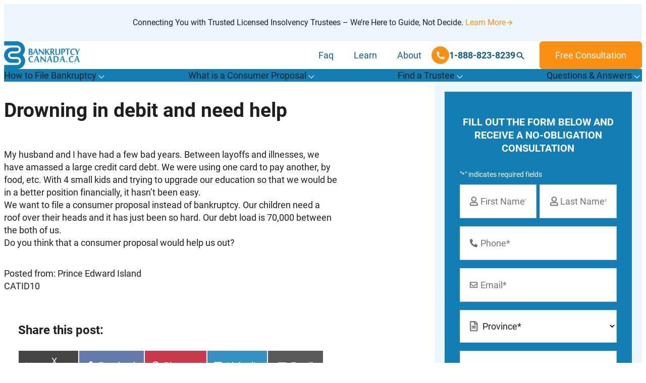

--- FILE ---
content_type: text/html; charset=UTF-8
request_url: https://www.bankruptcy-canada.ca/consumer-proposals/2011/02/drowning-in-debit-and-need-help.htm
body_size: 35006
content:
<!DOCTYPE html>
<!--  Converted from HTML to WordPress with Pinegrow WordPress Plugin. https://pinegrow.com/wordpress  -->
<html lang="en-US">
    <head>
        <meta charset="UTF-8">
<script type="text/javascript">
/* <![CDATA[ */
var gform;gform||(document.addEventListener("gform_main_scripts_loaded",function(){gform.scriptsLoaded=!0}),document.addEventListener("gform/theme/scripts_loaded",function(){gform.themeScriptsLoaded=!0}),window.addEventListener("DOMContentLoaded",function(){gform.domLoaded=!0}),gform={domLoaded:!1,scriptsLoaded:!1,themeScriptsLoaded:!1,isFormEditor:()=>"function"==typeof InitializeEditor,callIfLoaded:function(o){return!(!gform.domLoaded||!gform.scriptsLoaded||!gform.themeScriptsLoaded&&!gform.isFormEditor()||(gform.isFormEditor()&&console.warn("The use of gform.initializeOnLoaded() is deprecated in the form editor context and will be removed in Gravity Forms 3.1."),o(),0))},initializeOnLoaded:function(o){gform.callIfLoaded(o)||(document.addEventListener("gform_main_scripts_loaded",()=>{gform.scriptsLoaded=!0,gform.callIfLoaded(o)}),document.addEventListener("gform/theme/scripts_loaded",()=>{gform.themeScriptsLoaded=!0,gform.callIfLoaded(o)}),window.addEventListener("DOMContentLoaded",()=>{gform.domLoaded=!0,gform.callIfLoaded(o)}))},hooks:{action:{},filter:{}},addAction:function(o,r,e,t){gform.addHook("action",o,r,e,t)},addFilter:function(o,r,e,t){gform.addHook("filter",o,r,e,t)},doAction:function(o){gform.doHook("action",o,arguments)},applyFilters:function(o){return gform.doHook("filter",o,arguments)},removeAction:function(o,r){gform.removeHook("action",o,r)},removeFilter:function(o,r,e){gform.removeHook("filter",o,r,e)},addHook:function(o,r,e,t,n){null==gform.hooks[o][r]&&(gform.hooks[o][r]=[]);var d=gform.hooks[o][r];null==n&&(n=r+"_"+d.length),gform.hooks[o][r].push({tag:n,callable:e,priority:t=null==t?10:t})},doHook:function(r,o,e){var t;if(e=Array.prototype.slice.call(e,1),null!=gform.hooks[r][o]&&((o=gform.hooks[r][o]).sort(function(o,r){return o.priority-r.priority}),o.forEach(function(o){"function"!=typeof(t=o.callable)&&(t=window[t]),"action"==r?t.apply(null,e):e[0]=t.apply(null,e)})),"filter"==r)return e[0]},removeHook:function(o,r,t,n){var e;null!=gform.hooks[o][r]&&(e=(e=gform.hooks[o][r]).filter(function(o,r,e){return!!(null!=n&&n!=o.tag||null!=t&&t!=o.priority)}),gform.hooks[o][r]=e)}});
/* ]]> */
</script>

        <meta name="viewport" content="width=device-width, initial-scale=1, maximum-scale=2">
        <link rel="pingback" href="https://www.bankruptcy-canada.ca/xmlrpc.php">
        <meta content="Pinegrow WordPress Plugin" name="generator">
        <meta name='robots' content='noindex, follow' />

	<!-- This site is optimized with the Yoast SEO Premium plugin v26.8 (Yoast SEO v26.8) - https://yoast.com/product/yoast-seo-premium-wordpress/ -->
	<title>Drowning in debit and need help | Bankruptcy Canada</title>
	<meta property="og:locale" content="en_US" />
	<meta property="og:type" content="article" />
	<meta property="og:title" content="Drowning in debit and need help | Bankruptcy Canada" />
	<meta property="og:description" content="My husband and I have had a few bad years. Between layoffs and illnesses, we have amassed a large credit card debt. We were using one card to pay another, by food, etc. With 4 small kids and trying to upgrade our education so that we would be in a better position financially, it hasn&#8217;t [&hellip;]" />
	<meta property="og:url" content="https://www.bankruptcy-canada.ca/consumer-proposals/2011/02/drowning-in-debit-and-need-help.htm" />
	<meta property="og:site_name" content="Bankruptcy Canada" />
	<meta property="article:publisher" content="https://www.facebook.com/CanadaBankruptcy" />
	<meta property="article:published_time" content="2011-02-04T23:24:57+00:00" />
	<meta name="author" content="Questions" />
	<meta name="twitter:card" content="summary_large_image" />
	<meta name="twitter:creator" content="@bankruptcyFAQ" />
	<meta name="twitter:site" content="@bankruptcyFAQ" />
	<meta name="twitter:label1" content="Written by" />
	<meta name="twitter:data1" content="Questions" />
	<meta name="twitter:label2" content="Est. reading time" />
	<meta name="twitter:data2" content="1 minute" />
	<script type="application/ld+json" class="yoast-schema-graph">{"@context":"https://schema.org","@graph":[{"@type":"Article","@id":"https://www.bankruptcy-canada.ca/consumer-proposals/2011/02/drowning-in-debit-and-need-help.htm#article","isPartOf":{"@id":"https://www.bankruptcy-canada.ca/consumer-proposals/2011/02/drowning-in-debit-and-need-help.htm"},"author":{"name":"Questions","@id":"https://www.bankruptcy-canada.ca/#/schema/person/ef144f3845e641da77083ab99ea3b3d2"},"headline":"Drowning in debit and need help","datePublished":"2011-02-04T23:24:57+00:00","mainEntityOfPage":{"@id":"https://www.bankruptcy-canada.ca/consumer-proposals/2011/02/drowning-in-debit-and-need-help.htm"},"wordCount":114,"commentCount":1,"publisher":{"@id":"https://www.bankruptcy-canada.ca/#organization"},"articleSection":["Consumer Proposals"],"inLanguage":"en-US","potentialAction":[{"@type":"CommentAction","name":"Comment","target":["https://www.bankruptcy-canada.ca/consumer-proposals/2011/02/drowning-in-debit-and-need-help.htm#respond"]}]},{"@type":"WebPage","@id":"https://www.bankruptcy-canada.ca/consumer-proposals/2011/02/drowning-in-debit-and-need-help.htm","url":"https://www.bankruptcy-canada.ca/consumer-proposals/2011/02/drowning-in-debit-and-need-help.htm","name":"Drowning in debit and need help","isPartOf":{"@id":"https://www.bankruptcy-canada.ca/#website"},"datePublished":"2011-02-04T23:24:57+00:00","inLanguage":"en-US","potentialAction":[{"@type":"ReadAction","target":["https://www.bankruptcy-canada.ca/consumer-proposals/2011/02/drowning-in-debit-and-need-help.htm"]}]},{"@type":"WebSite","@id":"https://www.bankruptcy-canada.ca/#website","url":"https://www.bankruptcy-canada.ca/","name":"Bankruptcy Canada","description":"","publisher":{"@id":"https://www.bankruptcy-canada.ca/#organization"},"potentialAction":[{"@type":"SearchAction","target":{"@type":"EntryPoint","urlTemplate":"https://www.bankruptcy-canada.ca/?s={search_term_string}"},"query-input":{"@type":"PropertyValueSpecification","valueRequired":true,"valueName":"search_term_string"}}],"inLanguage":"en-US"},{"@type":"Organization","@id":"https://www.bankruptcy-canada.ca/#organization","name":"Bankruptcy Canada","url":"https://www.bankruptcy-canada.ca/","logo":{"@type":"ImageObject","inLanguage":"en-US","@id":"https://www.bankruptcy-canada.ca/#/schema/logo/image/","url":"","contentUrl":"","caption":"Bankruptcy Canada"},"image":{"@id":"https://www.bankruptcy-canada.ca/#/schema/logo/image/"},"sameAs":["https://www.facebook.com/CanadaBankruptcy","https://x.com/bankruptcyFAQ","https://www.linkedin.com/company/bankruptcy-canada-ca","https://www.youtube.com/user/bankruptcycanadainc"]},{"@type":"Person","@id":"https://www.bankruptcy-canada.ca/#/schema/person/ef144f3845e641da77083ab99ea3b3d2","name":"Questions","image":{"@type":"ImageObject","inLanguage":"en-US","@id":"https://www.bankruptcy-canada.ca/#/schema/person/image/","url":"https://secure.gravatar.com/avatar/edf8b8e000cf452e6b6030222a0428160b681e1fec433fa053660a708368e00d?s=96&d=mm&r=g","contentUrl":"https://secure.gravatar.com/avatar/edf8b8e000cf452e6b6030222a0428160b681e1fec433fa053660a708368e00d?s=96&d=mm&r=g","caption":"Questions"}}]}</script>
	<!-- / Yoast SEO Premium plugin. -->


<link rel="alternate" type="application/rss+xml" title="Bankruptcy Canada &raquo; Feed" href="https://www.bankruptcy-canada.ca/feed" />
<link rel="alternate" type="application/rss+xml" title="Bankruptcy Canada &raquo; Comments Feed" href="https://www.bankruptcy-canada.ca/comments/feed" />
<link rel="alternate" type="application/rss+xml" title="Bankruptcy Canada &raquo; Drowning in debit and need help Comments Feed" href="https://www.bankruptcy-canada.ca/consumer-proposals/2011/02/drowning-in-debit-and-need-help.htm/feed" />
<link rel="alternate" title="oEmbed (JSON)" type="application/json+oembed" href="https://www.bankruptcy-canada.ca/wp-json/oembed/1.0/embed?url=https%3A%2F%2Fwww.bankruptcy-canada.ca%2Fconsumer-proposals%2F2011%2F02%2Fdrowning-in-debit-and-need-help.htm" />
<link rel="alternate" title="oEmbed (XML)" type="text/xml+oembed" href="https://www.bankruptcy-canada.ca/wp-json/oembed/1.0/embed?url=https%3A%2F%2Fwww.bankruptcy-canada.ca%2Fconsumer-proposals%2F2011%2F02%2Fdrowning-in-debit-and-need-help.htm&#038;format=xml" />
<style id='wp-img-auto-sizes-contain-inline-css' type='text/css'>
img:is([sizes=auto i],[sizes^="auto," i]){contain-intrinsic-size:3000px 1500px}
/*# sourceURL=wp-img-auto-sizes-contain-inline-css */
</style>

<style id='wp-block-library-inline-css' type='text/css'>
:root{--wp-block-synced-color:#7a00df;--wp-block-synced-color--rgb:122,0,223;--wp-bound-block-color:var(--wp-block-synced-color);--wp-editor-canvas-background:#ddd;--wp-admin-theme-color:#007cba;--wp-admin-theme-color--rgb:0,124,186;--wp-admin-theme-color-darker-10:#006ba1;--wp-admin-theme-color-darker-10--rgb:0,107,160.5;--wp-admin-theme-color-darker-20:#005a87;--wp-admin-theme-color-darker-20--rgb:0,90,135;--wp-admin-border-width-focus:2px}@media (min-resolution:192dpi){:root{--wp-admin-border-width-focus:1.5px}}.wp-element-button{cursor:pointer}:root .has-very-light-gray-background-color{background-color:#eee}:root .has-very-dark-gray-background-color{background-color:#313131}:root .has-very-light-gray-color{color:#eee}:root .has-very-dark-gray-color{color:#313131}:root .has-vivid-green-cyan-to-vivid-cyan-blue-gradient-background{background:linear-gradient(135deg,#00d084,#0693e3)}:root .has-purple-crush-gradient-background{background:linear-gradient(135deg,#34e2e4,#4721fb 50%,#ab1dfe)}:root .has-hazy-dawn-gradient-background{background:linear-gradient(135deg,#faaca8,#dad0ec)}:root .has-subdued-olive-gradient-background{background:linear-gradient(135deg,#fafae1,#67a671)}:root .has-atomic-cream-gradient-background{background:linear-gradient(135deg,#fdd79a,#004a59)}:root .has-nightshade-gradient-background{background:linear-gradient(135deg,#330968,#31cdcf)}:root .has-midnight-gradient-background{background:linear-gradient(135deg,#020381,#2874fc)}:root{--wp--preset--font-size--normal:16px;--wp--preset--font-size--huge:42px}.has-regular-font-size{font-size:1em}.has-larger-font-size{font-size:2.625em}.has-normal-font-size{font-size:var(--wp--preset--font-size--normal)}.has-huge-font-size{font-size:var(--wp--preset--font-size--huge)}.has-text-align-center{text-align:center}.has-text-align-left{text-align:left}.has-text-align-right{text-align:right}.has-fit-text{white-space:nowrap!important}#end-resizable-editor-section{display:none}.aligncenter{clear:both}.items-justified-left{justify-content:flex-start}.items-justified-center{justify-content:center}.items-justified-right{justify-content:flex-end}.items-justified-space-between{justify-content:space-between}.screen-reader-text{border:0;clip-path:inset(50%);height:1px;margin:-1px;overflow:hidden;padding:0;position:absolute;width:1px;word-wrap:normal!important}.screen-reader-text:focus{background-color:#ddd;clip-path:none;color:#444;display:block;font-size:1em;height:auto;left:5px;line-height:normal;padding:15px 23px 14px;text-decoration:none;top:5px;width:auto;z-index:100000}html :where(.has-border-color){border-style:solid}html :where([style*=border-top-color]){border-top-style:solid}html :where([style*=border-right-color]){border-right-style:solid}html :where([style*=border-bottom-color]){border-bottom-style:solid}html :where([style*=border-left-color]){border-left-style:solid}html :where([style*=border-width]){border-style:solid}html :where([style*=border-top-width]){border-top-style:solid}html :where([style*=border-right-width]){border-right-style:solid}html :where([style*=border-bottom-width]){border-bottom-style:solid}html :where([style*=border-left-width]){border-left-style:solid}html :where(img[class*=wp-image-]){height:auto;max-width:100%}:where(figure){margin:0 0 1em}html :where(.is-position-sticky){--wp-admin--admin-bar--position-offset:var(--wp-admin--admin-bar--height,0px)}@media screen and (max-width:600px){html :where(.is-position-sticky){--wp-admin--admin-bar--position-offset:0px}}

/*# sourceURL=wp-block-library-inline-css */
</style><style id='wp-block-heading-inline-css' type='text/css'>
h1:where(.wp-block-heading).has-background,h2:where(.wp-block-heading).has-background,h3:where(.wp-block-heading).has-background,h4:where(.wp-block-heading).has-background,h5:where(.wp-block-heading).has-background,h6:where(.wp-block-heading).has-background{padding:1.25em 2.375em}h1.has-text-align-left[style*=writing-mode]:where([style*=vertical-lr]),h1.has-text-align-right[style*=writing-mode]:where([style*=vertical-rl]),h2.has-text-align-left[style*=writing-mode]:where([style*=vertical-lr]),h2.has-text-align-right[style*=writing-mode]:where([style*=vertical-rl]),h3.has-text-align-left[style*=writing-mode]:where([style*=vertical-lr]),h3.has-text-align-right[style*=writing-mode]:where([style*=vertical-rl]),h4.has-text-align-left[style*=writing-mode]:where([style*=vertical-lr]),h4.has-text-align-right[style*=writing-mode]:where([style*=vertical-rl]),h5.has-text-align-left[style*=writing-mode]:where([style*=vertical-lr]),h5.has-text-align-right[style*=writing-mode]:where([style*=vertical-rl]),h6.has-text-align-left[style*=writing-mode]:where([style*=vertical-lr]),h6.has-text-align-right[style*=writing-mode]:where([style*=vertical-rl]){rotate:180deg}
/*# sourceURL=https://www.bankruptcy-canada.ca/wp-includes/blocks/heading/style.min.css */
</style>
<style id='wp-block-paragraph-inline-css' type='text/css'>
.is-small-text{font-size:.875em}.is-regular-text{font-size:1em}.is-large-text{font-size:2.25em}.is-larger-text{font-size:3em}.has-drop-cap:not(:focus):first-letter{float:left;font-size:8.4em;font-style:normal;font-weight:100;line-height:.68;margin:.05em .1em 0 0;text-transform:uppercase}body.rtl .has-drop-cap:not(:focus):first-letter{float:none;margin-left:.1em}p.has-drop-cap.has-background{overflow:hidden}:root :where(p.has-background){padding:1.25em 2.375em}:where(p.has-text-color:not(.has-link-color)) a{color:inherit}p.has-text-align-left[style*="writing-mode:vertical-lr"],p.has-text-align-right[style*="writing-mode:vertical-rl"]{rotate:180deg}
/*# sourceURL=https://www.bankruptcy-canada.ca/wp-includes/blocks/paragraph/style.min.css */
</style>
<style id='global-styles-inline-css' type='text/css'>
:root{--wp--preset--aspect-ratio--square: 1;--wp--preset--aspect-ratio--4-3: 4/3;--wp--preset--aspect-ratio--3-4: 3/4;--wp--preset--aspect-ratio--3-2: 3/2;--wp--preset--aspect-ratio--2-3: 2/3;--wp--preset--aspect-ratio--16-9: 16/9;--wp--preset--aspect-ratio--9-16: 9/16;--wp--preset--color--black: var(--black, hsl(0, 0%, 0%));--wp--preset--color--cyan-bluish-gray: #abb8c3;--wp--preset--color--white: var(--white, hsl(0, 0%, 100%));--wp--preset--color--pale-pink: #f78da7;--wp--preset--color--vivid-red: #cf2e2e;--wp--preset--color--luminous-vivid-orange: #ff6900;--wp--preset--color--luminous-vivid-amber: #fcb900;--wp--preset--color--light-green-cyan: #7bdcb5;--wp--preset--color--vivid-green-cyan: #00d084;--wp--preset--color--pale-cyan-blue: #8ed1fc;--wp--preset--color--vivid-cyan-blue: #0693e3;--wp--preset--color--vivid-purple: #9b51e0;--wp--preset--color--brand-1: var(--brand-color-1, hsl(200, 81%, 39%));--wp--preset--color--brand-2: var(--brand-color-2, hsl(32, 98%, 53%));--wp--preset--color--brand-3: var(--brand-color-3, hsl(207, 90%, 96%));--wp--preset--color--brand-4: var(--brand-color-4, hsl(200, 81%, 29%));--wp--preset--color--brand-5: var(--brand-color-5, hsl(0, 0%, 70%));--wp--preset--color--brand-6: var(--brand-color-6, hsl(0, 0%, 70%));--wp--preset--color--body-text: var(--body-text, hsl(0, 0%, 12%));--wp--preset--gradient--vivid-cyan-blue-to-vivid-purple: linear-gradient(135deg,rgb(6,147,227) 0%,rgb(155,81,224) 100%);--wp--preset--gradient--light-green-cyan-to-vivid-green-cyan: linear-gradient(135deg,rgb(122,220,180) 0%,rgb(0,208,130) 100%);--wp--preset--gradient--luminous-vivid-amber-to-luminous-vivid-orange: linear-gradient(135deg,rgb(252,185,0) 0%,rgb(255,105,0) 100%);--wp--preset--gradient--luminous-vivid-orange-to-vivid-red: linear-gradient(135deg,rgb(255,105,0) 0%,rgb(207,46,46) 100%);--wp--preset--gradient--very-light-gray-to-cyan-bluish-gray: linear-gradient(135deg,rgb(238,238,238) 0%,rgb(169,184,195) 100%);--wp--preset--gradient--cool-to-warm-spectrum: linear-gradient(135deg,rgb(74,234,220) 0%,rgb(151,120,209) 20%,rgb(207,42,186) 40%,rgb(238,44,130) 60%,rgb(251,105,98) 80%,rgb(254,248,76) 100%);--wp--preset--gradient--blush-light-purple: linear-gradient(135deg,rgb(255,206,236) 0%,rgb(152,150,240) 100%);--wp--preset--gradient--blush-bordeaux: linear-gradient(135deg,rgb(254,205,165) 0%,rgb(254,45,45) 50%,rgb(107,0,62) 100%);--wp--preset--gradient--luminous-dusk: linear-gradient(135deg,rgb(255,203,112) 0%,rgb(199,81,192) 50%,rgb(65,88,208) 100%);--wp--preset--gradient--pale-ocean: linear-gradient(135deg,rgb(255,245,203) 0%,rgb(182,227,212) 50%,rgb(51,167,181) 100%);--wp--preset--gradient--electric-grass: linear-gradient(135deg,rgb(202,248,128) 0%,rgb(113,206,126) 100%);--wp--preset--gradient--midnight: linear-gradient(135deg,rgb(2,3,129) 0%,rgb(40,116,252) 100%);--wp--preset--gradient--custom-color-1: linear-gradient(135deg,rgb(0,0,0) 0%,rgba(255,255,255,0) 100%);--wp--preset--font-size--small: 13px;--wp--preset--font-size--medium: 20px;--wp--preset--font-size--large: 36px;--wp--preset--font-size--x-large: 42px;--wp--preset--spacing--20: 0.44rem;--wp--preset--spacing--30: 0.67rem;--wp--preset--spacing--40: 1rem;--wp--preset--spacing--50: 1.5rem;--wp--preset--spacing--60: 2.25rem;--wp--preset--spacing--70: 3.38rem;--wp--preset--spacing--80: 5.06rem;--wp--preset--shadow--natural: 6px 6px 9px rgba(0, 0, 0, 0.2);--wp--preset--shadow--deep: 12px 12px 50px rgba(0, 0, 0, 0.4);--wp--preset--shadow--sharp: 6px 6px 0px rgba(0, 0, 0, 0.2);--wp--preset--shadow--outlined: 6px 6px 0px -3px rgb(255, 255, 255), 6px 6px rgb(0, 0, 0);--wp--preset--shadow--crisp: 6px 6px 0px rgb(0, 0, 0);}:root { --wp--style--global--content-size: 1200px;--wp--style--global--wide-size: 1400px; }:where(body) { margin: 0; }.wp-site-blocks > .alignleft { float: left; margin-right: 2em; }.wp-site-blocks > .alignright { float: right; margin-left: 2em; }.wp-site-blocks > .aligncenter { justify-content: center; margin-left: auto; margin-right: auto; }:where(.wp-site-blocks) > * { margin-block-start: 24px; margin-block-end: 0; }:where(.wp-site-blocks) > :first-child { margin-block-start: 0; }:where(.wp-site-blocks) > :last-child { margin-block-end: 0; }:root { --wp--style--block-gap: 24px; }:root :where(.is-layout-flow) > :first-child{margin-block-start: 0;}:root :where(.is-layout-flow) > :last-child{margin-block-end: 0;}:root :where(.is-layout-flow) > *{margin-block-start: 24px;margin-block-end: 0;}:root :where(.is-layout-constrained) > :first-child{margin-block-start: 0;}:root :where(.is-layout-constrained) > :last-child{margin-block-end: 0;}:root :where(.is-layout-constrained) > *{margin-block-start: 24px;margin-block-end: 0;}:root :where(.is-layout-flex){gap: 24px;}:root :where(.is-layout-grid){gap: 24px;}.is-layout-flow > .alignleft{float: left;margin-inline-start: 0;margin-inline-end: 2em;}.is-layout-flow > .alignright{float: right;margin-inline-start: 2em;margin-inline-end: 0;}.is-layout-flow > .aligncenter{margin-left: auto !important;margin-right: auto !important;}.is-layout-constrained > .alignleft{float: left;margin-inline-start: 0;margin-inline-end: 2em;}.is-layout-constrained > .alignright{float: right;margin-inline-start: 2em;margin-inline-end: 0;}.is-layout-constrained > .aligncenter{margin-left: auto !important;margin-right: auto !important;}.is-layout-constrained > :where(:not(.alignleft):not(.alignright):not(.alignfull)){max-width: var(--wp--style--global--content-size);margin-left: auto !important;margin-right: auto !important;}.is-layout-constrained > .alignwide{max-width: var(--wp--style--global--wide-size);}body .is-layout-flex{display: flex;}.is-layout-flex{flex-wrap: wrap;align-items: center;}.is-layout-flex > :is(*, div){margin: 0;}body .is-layout-grid{display: grid;}.is-layout-grid > :is(*, div){margin: 0;}body{padding-top: 0px;padding-right: 0px;padding-bottom: 0px;padding-left: 0px;}a:where(:not(.wp-element-button)){text-decoration: underline;}:root :where(.wp-element-button, .wp-block-button__link){background-color: #32373c;border-width: 0;color: #fff;font-family: inherit;font-size: inherit;font-style: inherit;font-weight: inherit;letter-spacing: inherit;line-height: inherit;padding-top: calc(0.667em + 2px);padding-right: calc(1.333em + 2px);padding-bottom: calc(0.667em + 2px);padding-left: calc(1.333em + 2px);text-decoration: none;text-transform: inherit;}.has-black-color{color: var(--wp--preset--color--black) !important;}.has-cyan-bluish-gray-color{color: var(--wp--preset--color--cyan-bluish-gray) !important;}.has-white-color{color: var(--wp--preset--color--white) !important;}.has-pale-pink-color{color: var(--wp--preset--color--pale-pink) !important;}.has-vivid-red-color{color: var(--wp--preset--color--vivid-red) !important;}.has-luminous-vivid-orange-color{color: var(--wp--preset--color--luminous-vivid-orange) !important;}.has-luminous-vivid-amber-color{color: var(--wp--preset--color--luminous-vivid-amber) !important;}.has-light-green-cyan-color{color: var(--wp--preset--color--light-green-cyan) !important;}.has-vivid-green-cyan-color{color: var(--wp--preset--color--vivid-green-cyan) !important;}.has-pale-cyan-blue-color{color: var(--wp--preset--color--pale-cyan-blue) !important;}.has-vivid-cyan-blue-color{color: var(--wp--preset--color--vivid-cyan-blue) !important;}.has-vivid-purple-color{color: var(--wp--preset--color--vivid-purple) !important;}.has-brand-1-color{color: var(--wp--preset--color--brand-1) !important;}.has-brand-2-color{color: var(--wp--preset--color--brand-2) !important;}.has-brand-3-color{color: var(--wp--preset--color--brand-3) !important;}.has-brand-4-color{color: var(--wp--preset--color--brand-4) !important;}.has-brand-5-color{color: var(--wp--preset--color--brand-5) !important;}.has-brand-6-color{color: var(--wp--preset--color--brand-6) !important;}.has-body-text-color{color: var(--wp--preset--color--body-text) !important;}.has-black-background-color{background-color: var(--wp--preset--color--black) !important;}.has-cyan-bluish-gray-background-color{background-color: var(--wp--preset--color--cyan-bluish-gray) !important;}.has-white-background-color{background-color: var(--wp--preset--color--white) !important;}.has-pale-pink-background-color{background-color: var(--wp--preset--color--pale-pink) !important;}.has-vivid-red-background-color{background-color: var(--wp--preset--color--vivid-red) !important;}.has-luminous-vivid-orange-background-color{background-color: var(--wp--preset--color--luminous-vivid-orange) !important;}.has-luminous-vivid-amber-background-color{background-color: var(--wp--preset--color--luminous-vivid-amber) !important;}.has-light-green-cyan-background-color{background-color: var(--wp--preset--color--light-green-cyan) !important;}.has-vivid-green-cyan-background-color{background-color: var(--wp--preset--color--vivid-green-cyan) !important;}.has-pale-cyan-blue-background-color{background-color: var(--wp--preset--color--pale-cyan-blue) !important;}.has-vivid-cyan-blue-background-color{background-color: var(--wp--preset--color--vivid-cyan-blue) !important;}.has-vivid-purple-background-color{background-color: var(--wp--preset--color--vivid-purple) !important;}.has-brand-1-background-color{background-color: var(--wp--preset--color--brand-1) !important;}.has-brand-2-background-color{background-color: var(--wp--preset--color--brand-2) !important;}.has-brand-3-background-color{background-color: var(--wp--preset--color--brand-3) !important;}.has-brand-4-background-color{background-color: var(--wp--preset--color--brand-4) !important;}.has-brand-5-background-color{background-color: var(--wp--preset--color--brand-5) !important;}.has-brand-6-background-color{background-color: var(--wp--preset--color--brand-6) !important;}.has-body-text-background-color{background-color: var(--wp--preset--color--body-text) !important;}.has-black-border-color{border-color: var(--wp--preset--color--black) !important;}.has-cyan-bluish-gray-border-color{border-color: var(--wp--preset--color--cyan-bluish-gray) !important;}.has-white-border-color{border-color: var(--wp--preset--color--white) !important;}.has-pale-pink-border-color{border-color: var(--wp--preset--color--pale-pink) !important;}.has-vivid-red-border-color{border-color: var(--wp--preset--color--vivid-red) !important;}.has-luminous-vivid-orange-border-color{border-color: var(--wp--preset--color--luminous-vivid-orange) !important;}.has-luminous-vivid-amber-border-color{border-color: var(--wp--preset--color--luminous-vivid-amber) !important;}.has-light-green-cyan-border-color{border-color: var(--wp--preset--color--light-green-cyan) !important;}.has-vivid-green-cyan-border-color{border-color: var(--wp--preset--color--vivid-green-cyan) !important;}.has-pale-cyan-blue-border-color{border-color: var(--wp--preset--color--pale-cyan-blue) !important;}.has-vivid-cyan-blue-border-color{border-color: var(--wp--preset--color--vivid-cyan-blue) !important;}.has-vivid-purple-border-color{border-color: var(--wp--preset--color--vivid-purple) !important;}.has-brand-1-border-color{border-color: var(--wp--preset--color--brand-1) !important;}.has-brand-2-border-color{border-color: var(--wp--preset--color--brand-2) !important;}.has-brand-3-border-color{border-color: var(--wp--preset--color--brand-3) !important;}.has-brand-4-border-color{border-color: var(--wp--preset--color--brand-4) !important;}.has-brand-5-border-color{border-color: var(--wp--preset--color--brand-5) !important;}.has-brand-6-border-color{border-color: var(--wp--preset--color--brand-6) !important;}.has-body-text-border-color{border-color: var(--wp--preset--color--body-text) !important;}.has-vivid-cyan-blue-to-vivid-purple-gradient-background{background: var(--wp--preset--gradient--vivid-cyan-blue-to-vivid-purple) !important;}.has-light-green-cyan-to-vivid-green-cyan-gradient-background{background: var(--wp--preset--gradient--light-green-cyan-to-vivid-green-cyan) !important;}.has-luminous-vivid-amber-to-luminous-vivid-orange-gradient-background{background: var(--wp--preset--gradient--luminous-vivid-amber-to-luminous-vivid-orange) !important;}.has-luminous-vivid-orange-to-vivid-red-gradient-background{background: var(--wp--preset--gradient--luminous-vivid-orange-to-vivid-red) !important;}.has-very-light-gray-to-cyan-bluish-gray-gradient-background{background: var(--wp--preset--gradient--very-light-gray-to-cyan-bluish-gray) !important;}.has-cool-to-warm-spectrum-gradient-background{background: var(--wp--preset--gradient--cool-to-warm-spectrum) !important;}.has-blush-light-purple-gradient-background{background: var(--wp--preset--gradient--blush-light-purple) !important;}.has-blush-bordeaux-gradient-background{background: var(--wp--preset--gradient--blush-bordeaux) !important;}.has-luminous-dusk-gradient-background{background: var(--wp--preset--gradient--luminous-dusk) !important;}.has-pale-ocean-gradient-background{background: var(--wp--preset--gradient--pale-ocean) !important;}.has-electric-grass-gradient-background{background: var(--wp--preset--gradient--electric-grass) !important;}.has-midnight-gradient-background{background: var(--wp--preset--gradient--midnight) !important;}.has-custom-color-1-gradient-background{background: var(--wp--preset--gradient--custom-color-1) !important;}.has-small-font-size{font-size: var(--wp--preset--font-size--small) !important;}.has-medium-font-size{font-size: var(--wp--preset--font-size--medium) !important;}.has-large-font-size{font-size: var(--wp--preset--font-size--large) !important;}.has-x-large-font-size{font-size: var(--wp--preset--font-size--x-large) !important;}
/*# sourceURL=global-styles-inline-css */
</style>

<link rel='stylesheet' id='scriptlesssocialsharing-css' href='https://www.bankruptcy-canada.ca/wp-content/plugins/scriptless-social-sharing/includes/css/scriptlesssocialsharing-style.css?ver=3.3.1' type='text/css' media='all' />
<style id='scriptlesssocialsharing-inline-css' type='text/css'>
.scriptlesssocialsharing__buttons a.button { padding: 12px; flex: 1; }@media only screen and (max-width: 767px) { .scriptlesssocialsharing .sss-name { position: absolute; clip: rect(1px, 1px, 1px, 1px); height: 1px; width: 1px; border: 0; overflow: hidden; } }
/*# sourceURL=scriptlesssocialsharing-inline-css */
</style>
<link rel='stylesheet' id='wpsl-styles-css' href='https://www.bankruptcy-canada.ca/wp-content/plugins/wp-store-locator/css/styles.min.css?ver=2.2.261' type='text/css' media='all' />
<link rel='stylesheet' id='wpsl-widget-css' href='https://www.bankruptcy-canada.ca/wp-content/plugins/wp-store-locator-widget/css/styles.min.css?ver=1.2.2' type='text/css' media='all' />
<link rel='stylesheet' id='wp_expert-globalsettings-css' href='https://www.bankruptcy-canada.ca/wp-content/themes/wp-expert/css/global-settings.css?ver=1.0.0' type='text/css' media='all' />
<link rel='stylesheet' id='wp_expert-utillity-css' href='https://www.bankruptcy-canada.ca/wp-content/themes/wp-expert/css/utillity.css?ver=1.0.0' type='text/css' media='all' />
<link rel='stylesheet' id='wp_expert-style-css' href='https://www.bankruptcy-canada.ca/wp-content/themes/wp-expert/css/style.css?ver=1.0.0' type='text/css' media='all' />
<link rel='stylesheet' id='wp_expert-style-1-css' href='https://www.bankruptcy-canada.ca/wp-content/themes/wp-expert/style.css?ver=1.0.0' type='text/css' media='all' />
<link rel='stylesheet' id='tablepress-default-css' href='https://www.bankruptcy-canada.ca/wp-content/plugins/tablepress/css/build/default.css?ver=3.2.6' type='text/css' media='all' />
<script type="text/javascript" src="https://www.bankruptcy-canada.ca/wp-includes/js/jquery/jquery.min.js?ver=3.7.1" id="jquery-core-js"></script>
<script type="text/javascript" src="https://www.bankruptcy-canada.ca/wp-includes/js/jquery/jquery-migrate.min.js?ver=3.4.1" id="jquery-migrate-js"></script>
<script type="text/javascript" id="inline-script-1-js-after">
/* <![CDATA[ */
/* Pinegrow Interactions, do not remove */ (function(){try{if(!document.documentElement.hasAttribute('data-pg-ia-disabled')) { window.pgia_small_mq=typeof pgia_small_mq=='string'?pgia_small_mq:'(max-width:767px)';window.pgia_large_mq=typeof pgia_large_mq=='string'?pgia_large_mq:'(min-width:768px)';var style = document.createElement('style');var pgcss='html:not(.pg-ia-no-preview) [data-pg-ia-hide=""] {opacity:0;visibility:hidden;}html:not(.pg-ia-no-preview) [data-pg-ia-show=""] {opacity:1;visibility:visible;display:block;}';if(document.documentElement.hasAttribute('data-pg-id') && document.documentElement.hasAttribute('data-pg-mobile')) {pgia_small_mq='(min-width:0)';pgia_large_mq='(min-width:99999px)'} pgcss+='@media ' + pgia_small_mq + '{ html:not(.pg-ia-no-preview) [data-pg-ia-hide="mobile"] {opacity:0;visibility:hidden;}html:not(.pg-ia-no-preview) [data-pg-ia-show="mobile"] {opacity:1;visibility:visible;display:block;}}';pgcss+='@media ' + pgia_large_mq + '{html:not(.pg-ia-no-preview) [data-pg-ia-hide="desktop"] {opacity:0;visibility:hidden;}html:not(.pg-ia-no-preview) [data-pg-ia-show="desktop"] {opacity:1;visibility:visible;display:block;}}';style.innerHTML=pgcss;document.querySelector('head').appendChild(style);}}catch(e){console&&console.log(e);}})()
//# sourceURL=inline-script-1-js-after
/* ]]> */
</script>
<link rel="https://api.w.org/" href="https://www.bankruptcy-canada.ca/wp-json/" /><link rel="alternate" title="JSON" type="application/json" href="https://www.bankruptcy-canada.ca/wp-json/wp/v2/posts/55545" /><link rel="EditURI" type="application/rsd+xml" title="RSD" href="https://www.bankruptcy-canada.ca/xmlrpc.php?rsd" />
<meta name="generator" content="WordPress 6.9" />
<link rel='shortlink' href='https://www.bankruptcy-canada.ca/?p=55545' />

<!-- Google Tag Manager -->
<script>(function(w,d,s,l,i){w[l]=w[l]||[];w[l].push({'gtm.start':
new Date().getTime(),event:'gtm.js'});var f=d.getElementsByTagName(s)[0],
j=d.createElement(s),dl=l!='dataLayer'?'&l='+l:'';j.async=true;j.src=
'https://www.googletagmanager.com/gtm.js?id='+i+dl;f.parentNode.insertBefore(j,f);
})(window,document,'script','dataLayer','GTM-5Q5BLND');</script>
<!-- End Google Tag Manager -->
<link rel="icon" href="https://www.bankruptcy-canada.ca/wp-content/uploads/cropped-site-id-32x32.webp" sizes="32x32" />
<link rel="icon" href="https://www.bankruptcy-canada.ca/wp-content/uploads/cropped-site-id-192x192.webp" sizes="192x192" />
<link rel="apple-touch-icon" href="https://www.bankruptcy-canada.ca/wp-content/uploads/cropped-site-id-180x180.webp" />
<meta name="msapplication-TileImage" content="https://www.bankruptcy-canada.ca/wp-content/uploads/cropped-site-id-270x270.webp" />
		<style type="text/css" id="wp-custom-css">
			.gform_wrapper.gravity-theme .gfield-choice-input {
	min-width:18px;
	min-height:18px;
}

.page-template-cp-sidebar fieldset#field_7_61 {
    color: white;
}

.header-notification {
    background-color: #ecf6fe;
    display: flex;
    gap: 1rem;
    font-size: 1.6rem;
    align-items: center;
    justify-content: center;
    padding: 1rem;
}

.header-notification a {
    display: inline-flex;
    align-items: center;
    gap: 0.5rem;
    color: var(--brand-color-2);
		min-width: max-content;
}

.max-width-100 {
    max-width: 100%;
}

.form-bg {
    padding: 3rem;
    border: 2rem solid var(--brand-color-3);
    border-radius: 1rem;
}

input[type=button], input[type=submit], input[type=reset], ::-webkit-file-upload-button {
	white-space:normal;
}

#gform_wrapper_7 {
    color: white;
}

#gform_wrapper_7 a {
    color: white;
}

.page-id-49529 #gform_wrapper_7 {
    color: black;
}

.page-id-49529 #gform_wrapper_7 a {
    color: black;
}

@media (max-width:479px) {
    .header-notification p {
        font-size: 1.4rem;
    }

    .header-notification {
        flex-direction: column;
    }
}

.agreement-form, .gform_required_legend, #gfield_description_7_62, #field_7_63, #field_7_63 a {
    color: #000;
}

.main-nav--secondary span:hover {
    color: var(--brand-color-2)!important;
}		</style>
		    <link rel='stylesheet' id='gform_basic-css' href='https://www.bankruptcy-canada.ca/wp-content/plugins/gravityforms/assets/css/dist/basic.min.css?ver=2.9.26' type='text/css' media='all' />
<link rel='stylesheet' id='gform_theme_components-css' href='https://www.bankruptcy-canada.ca/wp-content/plugins/gravityforms/assets/css/dist/theme-components.min.css?ver=2.9.26' type='text/css' media='all' />
<link rel='stylesheet' id='gform_theme-css' href='https://www.bankruptcy-canada.ca/wp-content/plugins/gravityforms/assets/css/dist/theme.min.css?ver=2.9.26' type='text/css' media='all' />
</head>
    <body data-rsssl=1 data-pg-ia-scene='{"s":"onLeave","s_t":"start","s_s":"start","s_scroller":"this","s_o":"-100px","e_t":"end","e_s":"end","l":[{"name":"back-to-top","a":{"l":[{"t":".back-to-top","l":[{"t":"set","p":0,"d":0,"l":{"class.toggle":"btt-show"}}]}]},"p":"time","rev":"true"},{"name":"sticky-header","a":{"l":[{"t":"header","l":[{"t":"set","p":0,"d":0,"l":{"class.toggle":"sticky"}}]}]},"p":"time","rev":"true"}]}' class="wp-singular post-template-default single single-post postid-55545 single-format-standard wp-theme-wp-expert">
                <!-- Google Tag Manager (noscript) -->
        <noscript>
            <iframe src="https://www.googletagmanager.com/ns.html?id=GTM-5Q5BLND" height="0" width="0" style="display:none;visibility:hidden"></iframe>
        </noscript>
        <!-- End Google Tag Manager (noscript) -->
        <header>
            <a class="screen-reader-text skip-link" href="#skip-content">Skip to content</a>
            <div class="header-notification">
                <p>Connecting You with Trusted Licensed Insolvency Trustees &ndash; We&rsquo;re Here to Guide, Not Decide. <a href="/guide-not-decide">Learn More <svg xmlns="http://www.w3.org/2000/svg" viewBox="0 0 24 24" fill="currentColor" width="1em" height="1em">
                            <g>
                                <path fill="none" d="M0 0h24v24H0z"/>
                                <path d="M16.172 11l-5.364-5.364 1.414-1.414L20 12l-7.778 7.778-1.414-1.414L16.172 13H4v-2z"/>
                            </g>
                        </svg></a></p>
            </div>
            <div class="header-top"> 
                <div class="container"> <a class="header-logo" href="/"><img src="https://www.bankruptcy-canada.ca/wp-content/uploads/Bankruptcy-Canada-Inc-logo.png" alt="Header Logo" width="250" height="74"></a>
                    <div class="nav-search-wrapper"> 
                        <nav class="main-nav" aria-label="Main navigation"> 
                            <ul id="menu-main" class="menu"><li class=' menu-item menu-item-type-custom menu-item-object-custom'><a href="/faq">Faq</a></li>
<li class=' menu-item menu-item-type-taxonomy menu-item-object-category'><a href="https://www.bankruptcy-canada.ca/category/learn">Learn</a></li>
<li class=' menu-item menu-item-type-custom menu-item-object-custom'><a href="/aboutus/">About</a></li>
</ul> 
                        </nav>
                        <div class="tel-wrapper tel-wrapper-header">
                            <a href="tel:1-888-823-8239" class="tel-wrapper_a"><div class="tel-wrapper_icon-wrapper">
                                    <svg xmlns="http://www.w3.org/2000/svg" viewBox="0 0 24 24" fill="var(--white)" width="2rem" height="2rem" class="tel-wrapper_icon">
                                        <g>
                                            <path fill="none" d="M0 0h24v24H0z"/>
                                            <path d="M21 16.42v3.536a1 1 0 0 1-.93.998c-.437.03-.794.046-1.07.046-8.837 0-16-7.163-16-16 0-.276.015-.633.046-1.07A1 1 0 0 1 4.044 3H7.58a.5.5 0 0 1 .498.45c.023.23.044.413.064.552A13.901 13.901 0 0 0 9.35 8.003c.095.2.033.439-.147.567l-2.158 1.542a13.047 13.047 0 0 0 6.844 6.844l1.54-2.154a.462.462 0 0 1 .573-.149 13.901 13.901 0 0 0 4 1.205c.139.02.322.042.55.064a.5.5 0 0 1 .449.498z"/>
                                        </g>
                                    </svg>
                                </div><span>1-888-823-8239</span></a>
                        </div>
                        <div x-data="{
            open: false,
            toggle() {
                if (this.open) {
                    return this.close()
                }

                this.$refs.button.focus()

                this.open = true
            },
            close(focusAfter) {
                if (! this.open) return

                this.open = false

                focusAfter && focusAfter.focus()
            }
        }" x-on:keydown.escape.prevent.stop="close($refs.button)" x-on:focusin.window="! $refs.panel.contains($event.target) && close()" x-id="['open-button']" class="search-wrapper"> 
                            <!-- Button -->                             
                            <button x-ref="button" x-on:click="toggle()" :aria-expanded="open" :aria-controls="$id('open-button')" type="button" class="search-wrapper__btn" id="search-btn"> <span class="search-wrapper__open-span"><svg xmlns="http://www.w3.org/2000/svg" width="17.778" height="17.778" viewBox="0 0 17.778 17.778" class="search-wrapper__open-span-icon" role="none"> 
                                        <g id="Group_1" data-name="Group 1" transform="translate(-845.136 -25.136)"> 
                                            <g id="Ellipse_1" data-name="Ellipse 1" transform="translate(845.136 33.243) rotate(-45)" fill="none" stroke="var(--brand-color-4)" stroke-width="2"> 
                                                <circle cx="5.732" cy="5.732" r="5.732" stroke="none"/> 
                                                <circle cx="5.732" cy="5.732" r="4.732" fill="none"/> 
                                            </g>                                             
                                            <line id="Line_7" data-name="Line 7" x2="4" y2="4" transform="translate(857.5 37.5)" fill="none" stroke="var(--brand-color-4)" stroke-linecap="round" stroke-width="2"/> 
                                        </g>                                         
                                    </svg></span> <span x-show="open" x-cloak class="search-wrapper__close-span"><svg xmlns="http://www.w3.org/2000/svg" viewBox="0 0 24 24" fill="var(--brand-color-4)" width="1em" height="1em" class="search-wrapper__close-span-icon" role="none"> 
                                        <g> 
                                            <path fill="none" d="M0 0h24v24H0z"/> 
                                            <path d="M12 10.586l4.95-4.95 1.414 1.414-4.95 4.95 4.95 4.95-1.414 1.414-4.95-4.95-4.95 4.95-1.414-1.414 4.95-4.95-4.95-4.95L7.05 5.636z"/> 
                                        </g>                                         
                                    </svg></span> 
                            </button>                             
                            <!-- Panel -->                             
                            <div x-ref="panel" x-show="open" x-trap="open" x-transition.origin.top.left x-on:click.outside="close($refs.button)" :id="$id('open-button')" x-cloak class="search-wrapper__panel"> 
                                <form method="get" role="search" action="https://www.bankruptcy-canada.ca/" class="search-wrapper__form"> 
                                    <input type="search" placeholder="Search website..." name="s" aria-label="Search" required aria-required="true" class="search-wrapper__input" id="search-input"> 
                                    <button type="submit" value="Search" class="search-btn search-wrapper__search-button"> <span class="search-wrapper__open-span"><svg xmlns="http://www.w3.org/2000/svg" width="17.778" height="17.778" viewBox="0 0 17.778 17.778" class="search-wrapper__open-span-icon" role="none"> 
                                                <g id="Group_1" data-name="Group 1" transform="translate(-845.136 -25.136)"> 
                                                    <g id="Ellipse_1" data-name="Ellipse 1" transform="translate(845.136 33.243) rotate(-45)" fill="none" stroke="var(--brand-color-4)" stroke-width="2"> 
                                                        <circle cx="5.732" cy="5.732" r="5.732" stroke="none"/> 
                                                        <circle cx="5.732" cy="5.732" r="4.732" fill="none"/> 
                                                    </g>                                                     
                                                    <line id="Line_7" data-name="Line 7" x2="4" y2="4" transform="translate(857.5 37.5)" fill="none" stroke="var(--brand-color-4)" stroke-linecap="round" stroke-width="2"/> 
                                                </g>                                                 
                                            </svg></span> 
                                    </button>                                     
                                </form>                                 
                            </div>                             
                        </div>                         
                        <div x-data="{ mobilemenuopen: false }" x-on:keydown.escape="isOpen = false" class="mobile-menu"> 
                            <button aria-label="Mobile Menu Trigger" type="button" aria-expanded="false" aria-controls="mobilepanel" x-on:click="mobilemenuopen = !mobilemenuopen" :aria-expanded="mobilemenuopen" class="mobile-menu__trigger"> <span class="mobile-menu__trigger-line-1 mobile-menu__trigger-lines" aria-hidden="true" :class="{'mobile-menu__trigger-lines--line1' : mobilemenuopen}"></span> <span class="mobile-menu__trigger-line-2 mobile-menu__trigger-lines" aria-hidden="true" :class="{'mobile-menu__trigger-lines--line2' : mobilemenuopen}"></span> <span class="mobile-menu__trigger-line-3 mobile-menu__trigger-lines" aria-hidden="true" :class="{'mobile-menu__trigger-lines--line3' : mobilemenuopen}"></span> <span class="screen-reader-text">Open Mobile Menu</span> 
                            </button>                             
                            <div class="mobile-menu__wrapper" x-cloak> 
                                <div class="mobile-menu__background" x-on:click="mobilemenuopen = !mobilemenuopen" x-show="mobilemenuopen"></div>                                 
                                <div class="mobile-menu__panel" id="mobilepanel" x-show="mobilemenuopen"> 
                                    <button type="button" aria-label="Mobile Menu Close" aria-expanded="false" class="mobile-menu__close" aria-controls="mobilepanel" x-on:click="mobilemenuopen = !mobilemenuopen" :aria-expanded="mobilemenuopen"> 
                                        <svg xmlns="http://www.w3.org/2000/svg" viewBox="0 0 24 24" fill="currentColor" width="1.5em" height="1.5em"> 
                                            <g> 
                                                <path fill="none" d="M0 0h24v24H0z"/> 
                                                <path d="M12 10.586l4.95-4.95 1.414 1.414-4.95 4.95 4.95 4.95-1.414 1.414-4.95-4.95-4.95 4.95-1.414-1.414 4.95-4.95-4.95-4.95L7.05 5.636z"/> 
                                            </g>                                             
                                        </svg>                                         
                                    </button>                                     
                                    <div class="mobile-menu__panel-top"> 
                                        <form method="get" role="search" action="https://www.bankruptcy-canada.ca/" class="search-wrapper__form search-wrapper__form-mobile"> 
                                            <input type="search" placeholder="Search website..." name="s" aria-label="Search" required aria-required="true" class="search-wrapper__input" id="search-input"> 
                                            <button type="submit" value="Search" class="search-btn search-wrapper__search-button"> <span class="search-wrapper__open-span"><svg xmlns="http://www.w3.org/2000/svg" width="17.778" height="17.778" viewBox="0 0 17.778 17.778" class="search-wrapper__open-span-icon" role="none"> 
                                                        <g id="Group_1" data-name="Group 1" transform="translate(-845.136 -25.136)"> 
                                                            <g id="Ellipse_1" data-name="Ellipse 1" transform="translate(845.136 33.243) rotate(-45)" fill="none" stroke="var(--brand-color-3)" stroke-width="2"> 
                                                                <circle cx="5.732" cy="5.732" r="5.732" stroke="none"/> 
                                                                <circle cx="5.732" cy="5.732" r="4.732" fill="none"/> 
                                                            </g>                                                             
                                                            <line id="Line_7" data-name="Line 7" x2="4" y2="4" transform="translate(857.5 37.5)" fill="none" stroke="var(--brand-color-3)" stroke-linecap="round" stroke-width="2"/> 
                                                        </g>                                                         
                                                    </svg></span> 
                                            </button>                                             
                                        </form>                                         
                                        <div x-data="{ active: 0 }" class="accordion"> 
                                            <div x-data="{
        id: 1,
        get expanded() {
            return this.active === this.id
        },
        set expanded(value) {
            this.active = value ? this.id : null
        },
    }" role="region" class="accordion__item mobile-mm-item"> 
                                                <button x-on:click="expanded = !expanded" :aria-expanded="expanded" class="accordion__btn mobile-mm-item__btn">
                                                    <span class="accordion__text">How to File Bankruptcy</span> <span x-show="expanded" aria-hidden="true" class="accordion__min">−</span> <span x-show="!expanded" aria-hidden="true" class="accordion__plus" style="display: none;">+</span>
                                                </button>                                                 
                                                <div x-show="expanded" x-collapse class="mobile-mm-item__panel"> 
                                                    <ul class="single-nav">
                                                        <li>
                                                            <a href="/filing-bankruptcy">How to File Bankruptcy</a>
                                                        </li>
                                                    </ul>
                                                    <ul id="menu-mm-how-to-file" class="menu"><li id="menu-item-60078" class="menu-item menu-item-type-custom menu-item-object-custom menu-item-60078"><a href="/whatisbankruptcy">What is personal bankruptcy?</a></li>
<li id="menu-item-60079" class="menu-item menu-item-type-custom menu-item-object-custom menu-item-60079"><a href="/how-bankruptcy-works">How Bankruptcies Work In Canada</a></li>
</ul> 
                                                </div>                                                 
                                            </div>                                             
                                            <div x-data="{
        id: 2,
        get expanded() {
            return this.active === this.id
        },
        set expanded(value) {
            this.active = value ? this.id : null
        },
    }" role="region" class="accordion__item mobile-mm-item"> 
                                                <button x-on:click="expanded = !expanded" :aria-expanded="expanded" class="accordion__btn mobile-mm-item__btn"> <span class="accordion__text">What is a Consumer Proposal</span> <span x-show="expanded" aria-hidden="true" class="accordion__min">&minus;</span> <span x-show="!expanded" aria-hidden="true" class="accordion__plus">&plus;</span> 
                                                </button>                                                 
                                                <div x-show="expanded" x-collapse class="consumer-panel mobile-mm-item__panel">
                                                    <div x-data="{ active: 0 }" class="accordion"> 
                                                        <div x-data="{
        id: 4,
        get expanded() {
            return this.active === this.id
        },
        set expanded(value) {
            this.active = value ? this.id : null
        },
    }" role="region" class="accordion__item mobile-mm-item"> 
                                                            <button x-on:click="expanded = !expanded" :aria-expanded="expanded" class="accordion__btn mobile-mm-item__btn">
                                                                <span class="accordion__text">How it Works</span> <span x-show="expanded" aria-hidden="true" class="accordion__min">−</span> <span x-show="!expanded" aria-hidden="true" class="accordion__plus" style="display: none;">+</span>
                                                            </button>                                                             
                                                            <div x-show="expanded" x-collapse class="mobile-mm-item__panel"> 
                                                                <ul class="single-nav" style="display: none;">
                                                                    <li>
                                                                        <a href="/what-is-a-consumer-proposal">What is a Consumer Proposal</a>
                                                                    </li>
                                                                </ul>
                                                                <ul id="menu-mm-cp-how-it-works" class="menu"><li id="menu-item-60089" class="menu-item menu-item-type-custom menu-item-object-custom menu-item-60089"><a href="/what-is-a-consumer-proposal">What is a Consumer Proposal</a></li>
<li id="menu-item-60085" class="menu-item menu-item-type-custom menu-item-object-custom menu-item-60085"><a href="/advantages-of-consumer-proposals">Advantages of Consumer Proposals</a></li>
<li id="menu-item-60087" class="menu-item menu-item-type-custom menu-item-object-custom menu-item-60087"><a href="/consumer-proposal-versus-bankruptcy">Consumer Proposal vs Bankruptcy</a></li>
<li id="menu-item-60091" class="menu-item menu-item-type-custom menu-item-object-custom menu-item-60091"><a href="/licensed-insolvency-trustee">Role of a Trustee</a></li>
<li id="menu-item-60093" class="menu-item menu-item-type-custom menu-item-object-custom menu-item-60093"><a href="/consumer-proposal-eligibility">How to Qualify for a Consumer Proposal</a></li>
<li id="menu-item-60095" class="menu-item menu-item-type-custom menu-item-object-custom menu-item-60095"><a href="/consumer-proposal-affect-credit-rating">Effects on Credit Rating</a></li>
</ul> 
                                                            </div>                                                             
                                                        </div>                                                         
                                                        <div x-data="{
        id: 5,
        get expanded() {
            return this.active === this.id
        },
        set expanded(value) {
            this.active = value ? this.id : null
        },
    }" role="region" class="accordion__item mobile-mm-item"> 
                                                            <button x-on:click="expanded = !expanded" :aria-expanded="expanded" class="accordion__btn mobile-mm-item__btn"> <span class="accordion__text">How to File A Consumer Proposal</span> <span x-show="expanded" aria-hidden="true" class="accordion__min">&minus;</span> <span x-show="!expanded" aria-hidden="true" class="accordion__plus">&plus;</span> 
                                                            </button>                                                             
                                                            <div x-show="expanded" x-collapse class="mobile-mm-item__panel">
                                                                <ul id="menu-mm-cp-how-to-file" class="menu"><li id="menu-item-60098" class="menu-item menu-item-type-custom menu-item-object-custom menu-item-60098"><a href="/how-consumer-proposal-works">Initial Assessment</a></li>
<li id="menu-item-60102" class="menu-item menu-item-type-custom menu-item-object-custom menu-item-60102"><a href="/consumer-proposal-terms">Payment Terms</a></li>
<li id="menu-item-60103" class="menu-item menu-item-type-custom menu-item-object-custom menu-item-60103"><a href="/filing-consumer-proposal">Filing the Documents</a></li>
<li id="menu-item-60104" class="menu-item menu-item-type-custom menu-item-object-custom menu-item-60104"><a href="/consumer-proposal-creditors-vote">Voting of the Creditors</a></li>
<li id="menu-item-60105" class="menu-item menu-item-type-custom menu-item-object-custom menu-item-60105"><a href="/amending-consumer-proposal">Amending a Consumer Proposal</a></li>
<li id="menu-item-60106" class="menu-item menu-item-type-custom menu-item-object-custom menu-item-60106"><a href="/after-consumer-proposal">After Consumer proposal is Completed</a></li>
</ul> 
                                                            </div>                                                             
                                                        </div>                                                         
                                                    </div>                                                     
                                                    <div class="cp-boxes">
                                                        <a class="cp-box" href="/debt-repayment-calculator"><svg xmlns="http://www.w3.org/2000/svg" viewBox="0 0 24 24" fill="currentColor" width="1em" height="1em">
                                                                <g>
                                                                    <path fill="none" d="M0 0h24v24H0z"/>
                                                                    <path d="M4 2h16a1 1 0 0 1 1 1v18a1 1 0 0 1-1 1H4a1 1 0 0 1-1-1V3a1 1 0 0 1 1-1zm1 2v16h14V4H5zm2 2h10v4H7V6zm0 6h2v2H7v-2zm0 4h2v2H7v-2zm4-4h2v2h-2v-2zm0 4h2v2h-2v-2zm4-4h2v6h-2v-6z"/>
                                                                </g>
                                                            </svg><p>Consumer Proposal Calculator.<br>Compare your options.<br></p></a>
                                                        <a class="cp-box" href="/email-us"><svg xmlns="http://www.w3.org/2000/svg" viewBox="0 0 24 24" fill="currentColor" width="1em" height="1em">
                                                                <g>
                                                                    <path fill="none" d="M0 0h24v24H0z"/>
                                                                    <path d="M22 20.007a1 1 0 0 1-.992.993H2.992A.993.993 0 0 1 2 20.007V19h18V7.3l-8 7.2-10-9V4a1 1 0 0 1 1-1h18a1 1 0 0 1 1 1v16.007zM4.434 5L12 11.81 19.566 5H4.434zM0 15h8v2H0v-2zm0-5h5v2H0v-2z"/>
                                                                </g>
                                                            </svg><p>Contact a Consumer Proposal Administrator near You. Arrange for a free consultation.</p></a>
                                                    </div>
                                                </div>                                                 
                                            </div>                                             
                                            <div x-data="{
        id: 3,
        get expanded() {
            return this.active === this.id
        },
        set expanded(value) {
            this.active = value ? this.id : null
        },
    }" role="region" class="accordion__item mobile-mm-item"> 
                                                <button x-on:click="expanded = !expanded" :aria-expanded="expanded" class="accordion__btn mobile-mm-item__btn"> <span class="accordion__text">Find a Trustee</span> <span x-show="expanded" aria-hidden="true" class="accordion__min">&minus;</span> <span x-show="!expanded" aria-hidden="true" class="accordion__plus">&plus;</span> 
                                                </button>                                                 
                                                <div x-show="expanded" x-collapse class="mobile-mm-item__panel trustee-mobile"> 
                                                    <ul class="single-nav">
                                                        <li>
                                                            <a href="/find-a-licensed-insolvency-trustee">Find a Trustee</a>
                                                        </li>
                                                    </ul>
                                                    <ul id="menu-mm-trustee-alberta" class="menu"><li id="menu-item-60602" class="menu-item menu-item-type-custom menu-item-object-custom menu-item-60602"><a href="/insolvency-trustees-alberta">Alberta</a></li>
<li id="menu-item-60598" class="menu-item menu-item-type-custom menu-item-object-custom menu-item-60598"><a href="/insolvency-trustee-calgary">Bankruptcy Trustee Calgary</a></li>
<li id="menu-item-60599" class="menu-item menu-item-type-custom menu-item-object-custom menu-item-60599"><a href="/insolvency-trustee-edmonton">Bankruptcy Trustee Edmonton</a></li>
</ul>                                                    <ul id="menu-mm-trustee-british-columbia" class="menu"><li id="menu-item-60609" class="menu-item menu-item-type-custom menu-item-object-custom menu-item-60609"><a href="/bankruptcy-british-columbia">British Columbia</a></li>
<li id="menu-item-60607" class="menu-item menu-item-type-custom menu-item-object-custom menu-item-60607"><a href="/insolvency-trustee-vancouver">Bankruptcy Trustee Vancouver</a></li>
</ul>                                                    <ul id="menu-mm-trustee-manitoba" class="menu"><li id="menu-item-60611" class="menu-item menu-item-type-custom menu-item-object-custom menu-item-60611"><a href="/bankruptcy-manitoba">Manitoba</a></li>
</ul>                                                    <ul id="menu-mm-trustee-new-brunswick" class="menu"><li id="menu-item-60614" class="menu-item menu-item-type-custom menu-item-object-custom menu-item-60614"><a href="/bankruptcy-new-brunswick">New Brunswick</a></li>
</ul>                                                    <ul id="menu-mm-trustee-newfoundland" class="menu"><li id="menu-item-60616" class="menu-item menu-item-type-custom menu-item-object-custom menu-item-60616"><a href="/bankruptcy-newfoundland">Newfoundland &#038; Labrador</a></li>
</ul>                                                    <ul id="menu-mm-trustee-nova-scotia" class="menu"><li id="menu-item-60618" class="menu-item menu-item-type-custom menu-item-object-custom menu-item-60618"><a href="/bankruptcy-nova-scotia">Nova Scotia</a></li>
</ul>                                                    <ul id="menu-mm-trustee-ontario" class="menu"><li id="menu-item-60620" class="menu-item menu-item-type-custom menu-item-object-custom menu-item-60620"><a href="/insolvency-trustees-ontario">Ontario</a></li>
</ul>                                                    <ul id="menu-mm-trustee-prince-edward-island" class="menu"><li id="menu-item-60622" class="menu-item menu-item-type-custom menu-item-object-custom menu-item-60622"><a href="/bankruptcy-prince-edward-island">Prince Edward Island</a></li>
</ul>                                                    <ul id="menu-mm-trustee-quebec" class="menu"><li id="menu-item-60625" class="menu-item menu-item-type-custom menu-item-object-custom menu-item-60625"><a href="/bankruptcy-quebec">Quebec</a></li>
</ul>                                                    <ul id="menu-mm-trustee-saskatchewan" class="menu"><li id="menu-item-60627" class="menu-item menu-item-type-custom menu-item-object-custom menu-item-60627"><a href="/bankruptcy-saskatchewan">Saskatchewan</a></li>
</ul> 
                                                </div>                                                 
                                            </div>                                             
                                        </div>                                         
                                    </div>                                     
                                    <div class="mobile-menu__panel-bottom"> 
                                        <nav aria-label="Main navigation" class="main-nav-mobile"> 
                                            <ul id="menu-mobile-main" class="menu"><li class=' menu-item menu-item-type-custom menu-item-object-custom'><a href="/blog">Q&A</a></li>
<li class=' menu-item menu-item-type-custom menu-item-object-custom'><a href="/faq">FAQ</a></li>
<li class=' menu-item menu-item-type-custom menu-item-object-custom'><a href="/category/learn">Learn</a></li>
<li class=' menu-item menu-item-type-custom menu-item-object-custom'><a href="/aboutus">About</a></li>
</ul> 
                                        </nav>
                                        <a href="/email-us" class="btn">Free Consultation</a>
                                        <div class="tel-wrapper">
                                            <a href="tel:1-888-823-8239" class="tel-wrapper_a"><div class="tel-wrapper_icon-wrapper">
                                                    <svg xmlns="http://www.w3.org/2000/svg" viewBox="0 0 24 24" fill="var(--white)" width="2rem" height="2rem" class="tel-wrapper_icon">
                                                        <g>
                                                            <path fill="none" d="M0 0h24v24H0z"/>
                                                            <path d="M21 16.42v3.536a1 1 0 0 1-.93.998c-.437.03-.794.046-1.07.046-8.837 0-16-7.163-16-16 0-.276.015-.633.046-1.07A1 1 0 0 1 4.044 3H7.58a.5.5 0 0 1 .498.45c.023.23.044.413.064.552A13.901 13.901 0 0 0 9.35 8.003c.095.2.033.439-.147.567l-2.158 1.542a13.047 13.047 0 0 0 6.844 6.844l1.54-2.154a.462.462 0 0 1 .573-.149 13.901 13.901 0 0 0 4 1.205c.139.02.322.042.55.064a.5.5 0 0 1 .449.498z"/>
                                                        </g>
                                                    </svg>
                                                </div>1-888-823-8239</a>
                                        </div>                                         
                                        <div class="mobile-menu-social"> <a href="https://www.facebook.com/CanadaBankruptcy" aria-label="Visit our Facebook page" target="_blank"><svg xmlns="http://www.w3.org/2000/svg" width="30" height="30" viewBox="0 0 30 30"> 
                                                    <g transform="translate(.107)"> 
                                                        <circle cx="15" cy="15" r="15" fill="#fff" transform="translate(-.107)"/> 
                                                        <path fill="#083575" fill-rule="evenodd" d="M15.995 24.646v-8.047h2.748l.393-3.14h-3.14v-1.963c0-.883.294-1.57 1.57-1.57h1.668V7.082c-.393 0-1.375-.1-2.454-.1a3.788 3.788 0 0 0-4.023 4.121v2.356h-2.748v3.14h2.748v8.047z"/> 
                                                    </g>                                                     
                                                </svg></a> <a href="https://www.twitter.com/bankruptcyfaq" aria-label="Visit our Twitter page" target="_blank"><svg xmlns="http://www.w3.org/2000/svg" width="30" height="30" viewBox="0 0 30 30"> 
                                                    <g transform="translate(.482)"> 
                                                        <circle cx="15" cy="15" r="15" fill="#fff" transform="translate(-.482)"/> 
                                                        <path fill="#083575" fill-rule="evenodd" d="M12.391 22.119a9.107 9.107 0 0 0 9.189-9.189v-.438a7.113 7.113 0 0 0 1.575-1.663 7.265 7.265 0 0 1-1.838.525 3.4 3.4 0 0 0 1.4-1.75 8.027 8.027 0 0 1-2.014.788 3.125 3.125 0 0 0-2.361-1.05 3.288 3.288 0 0 0-3.239 3.238 1.706 1.706 0 0 0 .088.7A9.048 9.048 0 0 1 8.54 9.867a3.351 3.351 0 0 0-.437 1.663 3.477 3.477 0 0 0 1.4 2.712 2.95 2.95 0 0 1-1.488-.438 3.2 3.2 0 0 0 2.625 3.15 2.7 2.7 0 0 1-.875.088 1.489 1.489 0 0 1-.613-.088 3.315 3.315 0 0 0 3.063 2.275 6.607 6.607 0 0 1-4.025 1.4 2.423 2.423 0 0 1-.787-.087 8.26 8.26 0 0 0 4.988 1.575"/> 
                                                    </g>                                                     
                                                </svg></a> <a href="https://www.linkedin.com/company/bankruptcy-canada-ca" aria-label="Visit our LinkedIn page" target="_blank"><svg xmlns="http://www.w3.org/2000/svg" width="30" height="30" viewBox="0 0 30 30"> 
                                                    <g transform="translate(-.145)"> 
                                                        <circle cx="15" cy="15" r="15" fill="#fff" transform="translate(.145)"/> 
                                                        <path fill="#083575" d="M11.326 8.397a1.69 1.69 0 0 1-1.832 1.683h-.021a1.689 1.689 0 1 1 .042-3.368 1.683 1.683 0 0 1 1.811 1.685zm-3.453 12.76h3.24v-9.745h-3.24zm11.193-9.973a3.218 3.218 0 0 0-2.92 1.609v.028h-.022a.158.158 0 0 0 .021-.031v-1.377h-3.239c.042.913 0 9.746 0 9.746h3.239v-5.444a2.188 2.188 0 0 1 .107-.79 1.779 1.779 0 0 1 1.661-1.186c1.174 0 1.643.9 1.643 2.2v5.215h3.239v-5.583c.001-2.996-1.599-4.387-3.729-4.387z"/> 
                                                    </g>                                                     
                                                </svg></a> <a href="https://www.youtube.com/" aria-label="Visit our YouTube page" target="_blank"><svg xmlns="http://www.w3.org/2000/svg" width="30" height="30" viewBox="0 0 30 30"> 
                                                    <g transform="translate(.23)"> 
                                                        <circle cx="15" cy="15" r="15" fill="#fff" transform="translate(-.23)"/> 
                                                        <g transform="translate(7.683 8.643)"> 
                                                            <rect width="15" height="12" fill="#083575" rx="2" transform="translate(.088 .357)"/> 
                                                            <path fill="#fff" d="M10.564 6.242l-4.8 2.881V3.361z"/> 
                                                        </g>                                                         
                                                    </g>                                                     
                                                </svg></a> 
                                        </div>                                         
                                    </div>                                     
                                </div>                                 
                            </div>                             
                        </div>
                        <!--<div x-data="{
            open: false,
            toggle() {
                if (this.open) {
                    return this.close()
                }

                this.$refs.button.focus()

                this.open = true
            },
            close(focusAfter) {
                if (! this.open) return

                this.open = false

                focusAfter && focusAfter.focus()
            }
        }" x-on:keydown.escape.prevent.stop="close($refs.button)" x-on:focusin.window="! $refs.panel.contains($event.target) && close()" x-id="['open-button']" class="search-wrapper"> 
    <!-- Button -->                         
                        <!--<button x-ref="button" x-on:click="toggle()" :aria-expanded="open" :aria-controls="$id('open-button')" type="button" class="search-wrapper__btn" id="search-btn" aria-label="Search Button"> <span class="search-wrapper__open-span"><svg xmlns="http://www.w3.org/2000/svg" width="2rem" height="2rem" viewBox="0 0 17.778 17.778" class="search-wrapper__open-span-icon" role="none"> 
                <g id="Group_1" data-name="Group 1" transform="translate(-845.136 -25.136)"> 
                    <g id="Ellipse_1" data-name="Ellipse 1" transform="translate(845.136 33.243) rotate(-45)" fill="none" stroke="var(--brand-color-2)" stroke-width="2"> 
                        <circle cx="5.732" cy="5.732" r="5.732" stroke="none"/> 
                        <circle cx="5.732" cy="5.732" r="4.732" fill="none"/> 
                    </g>                     
                    <line id="Line_7" data-name="Line 7" x2="4" y2="4" transform="translate(857.5 37.5)" fill="none" stroke="var(--brand-color-2)" stroke-linecap="round" stroke-width="2"/> 
                </g>                 
            </svg></span><span x-show="open" x-cloak class="search-wrapper__close-span"><svg xmlns="http://www.w3.org/2000/svg" viewBox="0 0 24 24" fill="var(--brand-color-2)" width="1em" height="1em" class="search-wrapper__close-span-icon" role="none"> 
                <g> 
                    <path fill="none" d="M0 0h24v24H0z"/> 
                    <path d="M12 10.586l4.95-4.95 1.414 1.414-4.95 4.95 4.95 4.95-1.414 1.414-4.95-4.95-4.95 4.95-1.414-1.414 4.95-4.95-4.95-4.95L7.05 5.636z"/> 
                </g>                 
            </svg></span> 
    </button>     
    <!-- Panel -->                         
                        <!--<div x-ref="panel" x-show="open" x-trap="open" x-transition.origin.top.left x-on:click.outside="close($refs.button)" :id="$id('open-button')" x-cloak class="search-wrapper__panel"> 
        <form method="get" role="search" action="https://www.bankruptcy-canada.ca/" class="search-wrapper__form"> 
            <input type="search" placeholder="Search website..." name="s" aria-label="Search" required aria-required="true" class="search-wrapper__input" id="search-input"> 
            <button type="submit" value="Search" class="search-btn search-wrapper__search-button">
                <span class="search-wrapper__open-span"><svg xmlns="http://www.w3.org/2000/svg" width="17.778" height="17.778" viewBox="0 0 17.778 17.778" class="search-wrapper__open-span-icon" role="none"> 
                        <g id="Group_1" data-name="Group 1" transform="translate(-845.136 -25.136)"> 
                            <g id="Ellipse_1" data-name="Ellipse 1" transform="translate(845.136 33.243) rotate(-45)" fill="none" stroke="var(--brand-color-2)" stroke-width="2"> 
                                <circle cx="5.732" cy="5.732" r="5.732" stroke="none"/> 
                                <circle cx="5.732" cy="5.732" r="4.732" fill="none"/> 
                            </g>                             
                            <line id="Line_7" data-name="Line 7" x2="4" y2="4" transform="translate(857.5 37.5)" fill="none" stroke="var(--brand-color-2)" stroke-linecap="round" stroke-width="2"/> 
                        </g>                         
                    </svg></span> 
            </button>             
        </form>         
    </div>     
</div>-->
                        <a href="/email-us" class="btn cta-header">Free Consultation</a>
                    </div>                     
                </div>                 
            </div>
            <div class="header-bottom"> 
                <nav class="main-nav main-nav--secondary" aria-label="Main navigation"> 
                    <ul class="menu" id="menu-main"> 
                        <li class="menu-item menu-item-has-children"> <span aria-haspopup="true" :aria-expanded="open">How to File Bankruptcy</span> 
                            <div class="sub-menu" x-cloak> 
                                <div class="menu-intro"> 
                                    <h2 class="menu-intro_heading">How to File Bankruptcy</h2> 
                                    <p class="menu-intro_txt">There are many reasons why people find themselves at the point where they feel bankruptcy is their only option. Visit our Step-by-Step Guide To Filing For Bankruptcy.</p> <a href="/filing-bankruptcy" class="menu-intro_a"><span>Learn more <span class="font-size-16">&gt;</span></span></a>
                                </div>                                 
                                <div> 
                                    <ul id="menu-mm-how-to-file-1" class="menu"><li class="menu-item menu-item-type-custom menu-item-object-custom menu-item-60078"><a href="/whatisbankruptcy">What is personal bankruptcy?</a></li>
<li class="menu-item menu-item-type-custom menu-item-object-custom menu-item-60079"><a href="/how-bankruptcy-works">How Bankruptcies Work In Canada</a></li>
</ul> 
                                </div>                                 
                            </div>                             
                        </li>                         
                        <li class="menu-item menu-item-has-children"> <span aria-haspopup="true" :aria-expanded="open">What is a Consumer Proposal</span> 
                            <div class="sub-menu" x-cloak> 
                                <div class="menu-intro"> 
                                    <h2 class="menu-intro_heading">What is a Consumer Proposal</h2> 
                                    <p class="menu-intro_txt">A consumer proposal is an alternative to filing bankruptcy in Canada. It’s a legally binding agreement negotiated with your creditors through a Licensed Insolvency Trustee.</p>
                                    <a href="/what-is-a-consumer-proposal" class="menu-intro_a"><span>Learn more <span class="font-size-16">&gt;</span></span></a> 
                                </div>                                 
                                <div class="width-10-perc"> 
                                    <div class="menu-related-links-wrapper"> 
                                        <div>
                                            <p class="sub-menu_headings">How it Works</p>
                                            <ul id="menu-mm-cp-how-it-works-1" class="menu"><li class="menu-item menu-item-type-custom menu-item-object-custom menu-item-60089"><a href="/what-is-a-consumer-proposal">What is a Consumer Proposal</a></li>
<li class="menu-item menu-item-type-custom menu-item-object-custom menu-item-60085"><a href="/advantages-of-consumer-proposals">Advantages of Consumer Proposals</a></li>
<li class="menu-item menu-item-type-custom menu-item-object-custom menu-item-60087"><a href="/consumer-proposal-versus-bankruptcy">Consumer Proposal vs Bankruptcy</a></li>
<li class="menu-item menu-item-type-custom menu-item-object-custom menu-item-60091"><a href="/licensed-insolvency-trustee">Role of a Trustee</a></li>
<li class="menu-item menu-item-type-custom menu-item-object-custom menu-item-60093"><a href="/consumer-proposal-eligibility">How to Qualify for a Consumer Proposal</a></li>
<li class="menu-item menu-item-type-custom menu-item-object-custom menu-item-60095"><a href="/consumer-proposal-affect-credit-rating">Effects on Credit Rating</a></li>
</ul>                                        </div>                                         
                                        <div>
                                            <p class="sub-menu_headings">How to File A Consumer Proposal</p>
                                            <ul id="menu-mm-cp-how-to-file-1" class="menu"><li class="menu-item menu-item-type-custom menu-item-object-custom menu-item-60098"><a href="/how-consumer-proposal-works">Initial Assessment</a></li>
<li class="menu-item menu-item-type-custom menu-item-object-custom menu-item-60102"><a href="/consumer-proposal-terms">Payment Terms</a></li>
<li class="menu-item menu-item-type-custom menu-item-object-custom menu-item-60103"><a href="/filing-consumer-proposal">Filing the Documents</a></li>
<li class="menu-item menu-item-type-custom menu-item-object-custom menu-item-60104"><a href="/consumer-proposal-creditors-vote">Voting of the Creditors</a></li>
<li class="menu-item menu-item-type-custom menu-item-object-custom menu-item-60105"><a href="/amending-consumer-proposal">Amending a Consumer Proposal</a></li>
<li class="menu-item menu-item-type-custom menu-item-object-custom menu-item-60106"><a href="/after-consumer-proposal">After Consumer proposal is Completed</a></li>
</ul>                                        </div>                                         
                                        <div class="cp-boxes"><a class="cp-box" href="/debt-repayment-calculator"><svg xmlns="http://www.w3.org/2000/svg" viewBox="0 0 24 24" fill="currentColor" width="1em" height="1em">
                                                    <g>
                                                        <path fill="none" d="M0 0h24v24H0z"/>
                                                        <path d="M4 2h16a1 1 0 0 1 1 1v18a1 1 0 0 1-1 1H4a1 1 0 0 1-1-1V3a1 1 0 0 1 1-1zm1 2v16h14V4H5zm2 2h10v4H7V6zm0 6h2v2H7v-2zm0 4h2v2H7v-2zm4-4h2v2h-2v-2zm0 4h2v2h-2v-2zm4-4h2v6h-2v-6z"/>
                                                    </g>
                                                </svg><p>Consumer Proposal Calculator.
Compare your options.</p></a><a class="cp-box" href="/email-us"><svg xmlns="http://www.w3.org/2000/svg" viewBox="0 0 24 24" fill="currentColor" width="1em" height="1em">
                                                    <g>
                                                        <path fill="none" d="M0 0h24v24H0z"/>
                                                        <path d="M22 20.007a1 1 0 0 1-.992.993H2.992A.993.993 0 0 1 2 20.007V19h18V7.3l-8 7.2-10-9V4a1 1 0 0 1 1-1h18a1 1 0 0 1 1 1v16.007zM4.434 5L12 11.81 19.566 5H4.434zM0 15h8v2H0v-2zm0-5h5v2H0v-2z"/>
                                                    </g>
                                                </svg><p>Contact a Consumer Proposal Administrator near You.
Arrange for a free consultation.</p></a>
                                        </div>
                                    </div>                                     
                                </div>                                 
                            </div>                             
                        </li>                         
                        <li class="menu-item menu-item-has-children"> <span aria-haspopup="true" :aria-expanded="open">Find a Trustee</span> 
                            <div class="sub-menu" x-cloak> 
                                <div class="menu-intro"> 
                                    <h2 class="menu-intro_heading">Find a Trustee</h2> 
                                    <p class="menu-intro_txt">Each Trustee listed will provide you with a free, confidential consultation to help you evaluate your options.</p> <a href="/find-a-licensed-insolvency-trustee" class="menu-intro_a"><span>Learn more <span class="font-size-16">&gt;</span></span></a> 
                                </div>                                 
                                <div class="menu-related-links-wrapper"> 
                                    <div class="flag-menu">
                                        <img src="https://bankruptcy-canada.ca/wp-content/uploads/Alberta-Flag_400x.webp" class="flag-menu_img">
                                        <ul id="menu-mm-trustee-alberta-1" class="menu"><li class="menu-item menu-item-type-custom menu-item-object-custom menu-item-60602"><a href="/insolvency-trustees-alberta">Alberta</a></li>
<li class="menu-item menu-item-type-custom menu-item-object-custom menu-item-60598"><a href="/insolvency-trustee-calgary">Bankruptcy Trustee Calgary</a></li>
<li class="menu-item menu-item-type-custom menu-item-object-custom menu-item-60599"><a href="/insolvency-trustee-edmonton">Bankruptcy Trustee Edmonton</a></li>
</ul>                                    </div>
                                    <div class="flag-menu">
                                        <img src="https://bankruptcy-canada.ca/wp-content/uploads/Flag_of_British_Columbia_400x.webp" class="flag-menu_img">
                                        <ul id="menu-mm-trustee-british-columbia-1" class="menu"><li class="menu-item menu-item-type-custom menu-item-object-custom menu-item-60609"><a href="/bankruptcy-british-columbia">British Columbia</a></li>
<li class="menu-item menu-item-type-custom menu-item-object-custom menu-item-60607"><a href="/insolvency-trustee-vancouver">Bankruptcy Trustee Vancouver</a></li>
</ul>                                    </div>
                                    <div class="flag-menu">
                                        <img src="https://bankruptcy-canada.ca/wp-content/uploads/Flag_of_Manitoba_400x.webp" class="flag-menu_img">
                                        <ul id="menu-mm-trustee-manitoba-1" class="menu"><li class="menu-item menu-item-type-custom menu-item-object-custom menu-item-60611"><a href="/bankruptcy-manitoba">Manitoba</a></li>
</ul>                                    </div>
                                    <div class="flag-menu">
                                        <img src="https://bankruptcy-canada.ca/wp-content/uploads/Flag_of_New_Brunswick_400x.webp" class="flag-menu_img">
                                        <ul id="menu-mm-trustee-new-brunswick-1" class="menu"><li class="menu-item menu-item-type-custom menu-item-object-custom menu-item-60614"><a href="/bankruptcy-new-brunswick">New Brunswick</a></li>
</ul>                                    </div>
                                    <div class="flag-menu">
                                        <img src="https://bankruptcy-canada.ca/wp-content/uploads/Flag_of_Newfoundland_and_Labrador_400x.webp" class="flag-menu_img">
                                        <ul id="menu-mm-trustee-newfoundland-1" class="menu"><li class="menu-item menu-item-type-custom menu-item-object-custom menu-item-60616"><a href="/bankruptcy-newfoundland">Newfoundland &#038; Labrador</a></li>
</ul>                                    </div>
                                    <div class="flag-menu">
                                        <img src="https://bankruptcy-canada.ca/wp-content/uploads/Flag_of_Nova_Scotia_400x.webp" class="flag-menu_img">
                                        <ul id="menu-mm-trustee-nova-scotia-1" class="menu"><li class="menu-item menu-item-type-custom menu-item-object-custom menu-item-60618"><a href="/bankruptcy-nova-scotia">Nova Scotia</a></li>
</ul>                                    </div>
                                    <div class="flag-menu">
                                        <img src="https://bankruptcy-canada.ca/wp-content/uploads/Flag_of_Ontario_400x.webp" class="flag-menu_img">
                                        <ul id="menu-mm-trustee-ontario-1" class="menu"><li class="menu-item menu-item-type-custom menu-item-object-custom menu-item-60620"><a href="/insolvency-trustees-ontario">Ontario</a></li>
</ul>                                    </div>
                                    <div class="flag-menu">
                                        <img src="https://bankruptcy-canada.ca/wp-content/uploads/Flag_of_Prince_Edward_Island_400x.webp" class="flag-menu_img">
                                        <ul id="menu-mm-trustee-prince-edward-island-1" class="menu"><li class="menu-item menu-item-type-custom menu-item-object-custom menu-item-60622"><a href="/bankruptcy-prince-edward-island">Prince Edward Island</a></li>
</ul>                                    </div>
                                    <div class="flag-menu">
                                        <img src="https://bankruptcy-canada.ca/wp-content/uploads/Flag_of_Quebec_400x.webp" class="flag-menu_img">
                                        <ul id="menu-mm-trustee-quebec-1" class="menu"><li class="menu-item menu-item-type-custom menu-item-object-custom menu-item-60625"><a href="/bankruptcy-quebec">Quebec</a></li>
</ul>                                    </div>
                                    <div class="flag-menu">
                                        <img src="https://bankruptcy-canada.ca/wp-content/uploads/Flag_of_Saskatchewan_400x.webp" class="flag-menu_img">
                                        <ul id="menu-mm-trustee-saskatchewan-1" class="menu"><li class="menu-item menu-item-type-custom menu-item-object-custom menu-item-60627"><a href="/bankruptcy-saskatchewan">Saskatchewan</a></li>
</ul>                                    </div>                                     
                                </div>                                 
                            </div>                             
                        </li>                         
                        <li class="menu-item menu-item-has-children"> <span aria-haspopup="true" :aria-expanded="open">Questions & Answers</span> 
                            <div class="sub-menu" x-cloak> 
                                <div class="menu-intro"> 
                                    <h2 class="menu-intro_heading">Questions & Answers</h2> 
                                    <p class="menu-intro_txt">Contact a Licensed Insolvency Trustee in your area now with your question, and receive a personalized answer.</p>
                                    <a href="/blog" class="menu-intro_a"><span>Learn more <span class="font-size-16">&gt;</span></span></a> 
                                </div>
                                <div class="width-10-perc">
                                    <p class="sub-menu_headings">Most Recent Q&A's</p>
                                    <div class="menu-related-links-wrapper"> 
                                                                                                                                                                                                                                                                    <article id="post-62840" class="qa-mm post-62840 post type-post status-publish format-standard has-post-thumbnail hentry category-learn">
                                                    <h2 class="qa-mm_heading">Canada Post Delivers 60% Less Mail But Costs Taxpayers $2 Billion More</h2>
                                                    <p class="qa-mm_txt">Date: May 21, 2025 A new 20-year analysis of Canada Post reveals a dramatic decline in mail delivery volumes paired with rising operational costs. Since 2006, the number of letter mail items delivered has dropped by 60%, while annual operating costs have ballooned by nearly $2 billion. Despite an increasingly digital society, operational efficiency has [&hellip;]</p><a href="https://www.bankruptcy-canada.ca/learn/2025/05/canada-post-delivers-60-less-mail-but-costs-taxpayers-2-billion-more.htm" class="menu-intro_a"><span>Learn more <span class="font-size-16">&gt;</span></span></a>
                                                </article>
                                                                                                                                            <article id="post-62363" class="qa-mm post-62363 post type-post status-publish format-standard hentry category-learn">
                                                    <h2 class="qa-mm_heading">How to Stop CRA Garnishment After Receiving an RTP Demand Payment Letter</h2>
                                                    <p class="qa-mm_txt">Ever felt the stress of unexpected financial setbacks? How to stop CRA garnishment is a question many Canadians face when dealing with debt issues and a RTP (Requirement To Pay) from the Government of Canada. Understanding the steps to halt this process can alleviate a significant amount of stress and help you regain control over [&hellip;]</p><a href="https://www.bankruptcy-canada.ca/learn/2024/11/how-to-stop-cra-garnishment-after-receiving-an-rtp-demand-payment-letter.htm" class="menu-intro_a"><span>Learn more <span class="font-size-16">&gt;</span></span></a>
                                                </article>
                                                                                                                                            <article id="post-62361" class="qa-mm post-62361 post type-post status-publish format-standard hentry category-uncategorized">
                                                    <h2 class="qa-mm_heading">How Many Times Can You Do A Consumer Proposal</h2>
                                                    <p class="qa-mm_txt">Ever felt like you&#8217;re stuck in a financial maze with no exit in sight? Debt can weigh you down, making every day feel like an uphill battle. But what if there&#8217;s a way to reset and start fresh? How many times can you do a consumer proposal? The straightforward answer is that you can file [&hellip;]</p><a href="https://www.bankruptcy-canada.ca/uncategorized/2024/11/how-many-times-can-you-do-a-consumer-proposal.htm" class="menu-intro_a"><span>Learn more <span class="font-size-16">&gt;</span></span></a>
                                                </article>
                                                                                                                                 
                                    </div>
                                </div>                                 
                            </div>                             
                        </li>                         
                    </ul>                     
                </nav>                 <a class="free-consultation-cta-mob" href="/email-us">Free Consultation</a>
            </div>
        </header>
        <main id="skip-content">
<section>
    <div class="container page-sidebar">
        <aside class="page-sidebar_sidebar">
            <div class="sidebar-form-wrapper">
                <h2>FILL OUT THE FORM BELOW AND RECEIVE A NO-OBLIGATION CONSULTATION</h2>
                
                <div class='gf_browser_chrome gform_wrapper gravity-theme gform-theme--no-framework' data-form-theme='gravity-theme' data-form-index='0' id='gform_wrapper_7' style='display:none'>
                        <div class='gform_heading'>
							<p class='gform_required_legend'>&quot;<span class="gfield_required gfield_required_asterisk">*</span>&quot; indicates required fields</p>
                        </div><form method='post' enctype='multipart/form-data'  id='gform_7'  action='/consumer-proposals/2011/02/drowning-in-debit-and-need-help.htm' data-formid='7' novalidate>
                        <div class='gform-body gform_body'><div id='gform_fields_7' class='gform_fields top_label form_sublabel_below description_below validation_below'><div id="field_7_64" class="gfield gfield--type-honeypot gform_validation_container field_sublabel_below gfield--has-description field_description_below field_validation_below gfield_visibility_visible"  ><label class='gfield_label gform-field-label' for='input_7_64'>Email</label><div class='ginput_container'><input name='input_64' id='input_7_64' type='text' value='' autocomplete='new-password'/></div><div class='gfield_description' id='gfield_description_7_64'>This field is for validation purposes and should be left unchanged.</div></div><fieldset id="field_7_58" class="gfield gfield--type-name gfield--input-type-name gfield_contains_required field_sublabel_hidden_label gfield--no-description field_description_below hidden_label field_validation_below gfield_visibility_visible"  ><legend class='gfield_label gform-field-label gfield_label_before_complex' >Name<span class="gfield_required"><span class="gfield_required gfield_required_asterisk">*</span></span></legend><div class='ginput_complex ginput_container ginput_container--name no_prefix has_first_name no_middle_name has_last_name no_suffix gf_name_has_2 ginput_container_name gform-grid-row' id='input_7_58'>
                            
                            <span id='input_7_58_3_container' class='name_first gform-grid-col gform-grid-col--size-auto' >
                                                    <input type='text' name='input_58.3' id='input_7_58_3' value=''   aria-required='true'   placeholder='First Name*'  />
                                                    <label for='input_7_58_3' class='gform-field-label gform-field-label--type-sub hidden_sub_label screen-reader-text'>First</label>
                                                </span>
                            
                            <span id='input_7_58_6_container' class='name_last gform-grid-col gform-grid-col--size-auto' >
                                                    <input type='text' name='input_58.6' id='input_7_58_6' value=''   aria-required='true'   placeholder='Last Name*'  />
                                                    <label for='input_7_58_6' class='gform-field-label gform-field-label--type-sub hidden_sub_label screen-reader-text'>Last</label>
                                                </span>
                            
                        </div></fieldset><div id="field_7_32" class="gfield gfield--type-phone gfield--input-type-phone gfield_contains_required field_sublabel_below gfield--no-description field_description_above hidden_label field_validation_below gfield_visibility_visible"  ><label class='gfield_label gform-field-label' for='input_7_32'>Phone Number<span class="gfield_required"><span class="gfield_required gfield_required_asterisk">*</span></span></label><div class='ginput_container ginput_container_phone'><input name='input_32' id='input_7_32' type='tel' value='' class='large'  placeholder='Phone*' aria-required="true" aria-invalid="false"   /></div></div><div id="field_7_33" class="gfield gfield--type-email gfield--input-type-email gfield_contains_required field_sublabel_below gfield--no-description field_description_above hidden_label field_validation_below gfield_visibility_visible"  ><label class='gfield_label gform-field-label' for='input_7_33'>Email<span class="gfield_required"><span class="gfield_required gfield_required_asterisk">*</span></span></label><div class='ginput_container ginput_container_email'>
                            <input name='input_33' id='input_7_33' type='email' value='' class='large'   placeholder='Email*' aria-required="true" aria-invalid="false"  />
                        </div></div><div id="field_7_43" class="gfield gfield--type-select gfield--input-type-select gfield--width-full gfield_contains_required field_sublabel_below gfield--no-description field_description_below hidden_label field_validation_below gfield_visibility_hidden"  ><div class="admin-hidden-markup"><i class="gform-icon gform-icon--hidden" aria-hidden="true" title="This field is hidden when viewing the form"></i><span>This field is hidden when viewing the form</span></div><label class='gfield_label gform-field-label' for='input_7_43'>What&#039;s the best time to contact you?<span class="gfield_required"><span class="gfield_required gfield_required_asterisk">*</span></span></label><div class='ginput_container ginput_container_select'><select name='input_43' id='input_7_43' class='large gfield_select'    aria-required="true" aria-invalid="false" ><option value='' selected='selected' class='gf_placeholder'>What&#039;s the best time to contact you?</option><option value='Not Specified' selected='selected'>Not Specified</option><option value='Anytime' >Anytime</option><option value='9am - 11am' >9am - 11am</option><option value='11am - 2pm' >11am - 2pm</option><option value='2pm - 4pm' >2pm - 4pm</option><option value='4pm - 6pm' >4pm - 6pm</option></select></div></div><div id="field_7_5" class="gfield gfield--type-select gfield--input-type-select gfield_contains_required field_sublabel_below gfield--no-description field_description_below hidden_label field_validation_below gfield_visibility_visible"  ><label class='gfield_label gform-field-label' for='input_7_5'>Location<span class="gfield_required"><span class="gfield_required gfield_required_asterisk">*</span></span></label><div class='ginput_container ginput_container_select'><select name='input_5' id='input_7_5' class='large gfield_select'    aria-required="true" aria-invalid="false" ><option value='' selected='selected' class='gf_placeholder'>Province*</option><option value='AB' >Alberta</option><option value='BC' >British Columbia</option><option value='MB' >Manitoba</option><option value='NB' >New Brunswick</option><option value='NL' >Newfoundland and Labrador</option><option value='NT' >Northwest Territories</option><option value='NS' >Nova Scotia</option><option value='NU' >Nunavut</option><option value='ON' >Ontario</option><option value='PE' >Prince Edward Island</option><option value='QC' >Quebec</option><option value='SK' >Saskatchewan</option><option value='YT' >Yukon</option></select></div></div><div id="field_7_7" class="gfield gfield--type-select gfield--input-type-select gfield_contains_required field_sublabel_below gfield--no-description field_description_below hidden_label field_validation_below gfield_visibility_visible"  ><label class='gfield_label gform-field-label' for='input_7_7'>What city do you live in?<span class="gfield_required"><span class="gfield_required gfield_required_asterisk">*</span></span></label><div class='ginput_container ginput_container_select'><select name='input_7' id='input_7_7' class='large gfield_select'    aria-required="true" aria-invalid="false" ><option value='' selected='selected' class='gf_placeholder'>Select City*</option><option value='abbotsford' >Abbotsford</option><option value='armstrong' >Armstrong</option><option value='burnaby' >Burnaby</option><option value='campbell river' >Campbell River</option><option value='castlegar' >Castlegar</option><option value='chilliwack' >Chilliwack</option><option value='colwood' >Colwood</option><option value='comox' >Comox</option><option value='coquitlam' >Coquitlam</option><option value='courtenay' >Courtenay</option><option value='cranbrook' >Cranbrook</option><option value='cumberland' >Cumberland</option><option value='dawson creek' >Dawson Creek</option><option value='delta' >Delta</option><option value='duncan' >Duncan</option><option value='east kootenays' >East Kootenays</option><option value='esquimalt' >Esquimalt</option><option value='fernie' >Fernie</option><option value='fort nelson' >Fort Nelson</option><option value='fort st. john' >Fort St. John</option><option value='gulf islands' >Gulf Islands</option><option value='haida gwaii' >Haida Gwaii</option><option value='hope' >Hope</option><option value='kamloops' >Kamloops</option><option value='kelowna' >Kelowna</option><option value='kimberley' >Kimberley</option><option value='ladner' >Ladner</option><option value='ladysmith' >Ladysmith</option><option value='lake cowichan' >Lake Cowichan</option><option value='langford' >Langford</option><option value='langley' >Langley</option><option value='lytton' >Lytton</option><option value='maple ridge' >Maple Ridge</option><option value='merritt' >Merritt</option><option value='metchosin' >Metchosin</option><option value='mission' >Mission</option><option value='nanaimo' >Nanaimo</option><option value='nelson' >Nelson</option><option value='new westminster' >New Westminster</option><option value='north vancouver' >North Vancouver</option><option value='oak bay' >Oak Bay</option><option value='osoyoos' >Osoyoos</option><option value='parksville' >Parksville</option><option value='pemberton' >Pemberton</option><option value='penticton' >Penticton</option><option value='pitt meadows' >Pitt Meadows</option><option value='port alberni' >Port Alberni</option><option value='port coquitlam' >Port Coquitlam</option><option value='port hardy' >Port Hardy</option><option value='port moody' >Port Moody</option><option value='powell river' >Powell River</option><option value='prince george' >Prince George</option><option value='prince rupert' >Prince Rupert</option><option value='qualicum' >Qualicum</option><option value='quesnel' >Quesnel</option><option value='revelstoke' >Revelstoke</option><option value='richmond' >Richmond</option><option value='saanich' >Saanich</option><option value='salmon arm' >Salmon Arm</option><option value='shawnigan lake' >Shawnigan Lake</option><option value='sooke' >Sooke</option><option value='sparwood' >Sparwood</option><option value='squamish' >Squamish</option><option value='surrey' >Surrey</option><option value='terrace' >Terrace</option><option value='tofino' >Tofino</option><option value='trail' >Trail</option><option value='tsawwassen' >Tsawwassen</option><option value='ucluelet' >Ucluelet</option><option value='vancouver' >Vancouver</option><option value='vernon' >Vernon</option><option value='victoria' >Victoria</option><option value='west vancouver' >West Vancouver</option><option value='whistler' >Whistler</option><option value='white rock' >White Rock</option><option value='williams lake' >Williams Lake</option></select></div></div><div id="field_7_6" class="gfield gfield--type-select gfield--input-type-select gfield_contains_required field_sublabel_below gfield--no-description field_description_below hidden_label field_validation_below gfield_visibility_visible"  ><label class='gfield_label gform-field-label' for='input_7_6'>What city do you live in?<span class="gfield_required"><span class="gfield_required gfield_required_asterisk">*</span></span></label><div class='ginput_container ginput_container_select'><select name='input_6' id='input_7_6' class='large gfield_select'    aria-required="true" aria-invalid="false" ><option value='' selected='selected' class='gf_placeholder'>Select City*</option><option value='airdrie' >Airdrie</option><option value='banff' >Banff</option><option value='beaumont' >Beaumont</option><option value='blackfalds' >Blackfalds</option><option value='bonnyville' >Bonnyville</option><option value='brooks' >Brooks</option><option value='calgary' >Calgary</option><option value='camrose' >Camrose</option><option value='canmore' >Canmore</option><option value='chestermere' >Chestermere</option><option value='coaldale' >Coaldale</option><option value='cochrane' >Cochrane</option><option value='cold lake' >Cold Lake</option><option value='devon' >Devon</option><option value='didsbury' >Didsbury</option><option value='drayton valley' >Drayton Valley</option><option value='drumheller' >Drumheller</option><option value='edmonton' >Edmonton</option><option value='edson' >Edson</option><option value='fort mcmurray' >Fort Mcmurray</option><option value='fort saskatchewan' >Fort Saskatchewan</option><option value='grand centre' >Grand Centre</option><option value='grande prairie' >Grande Prairie</option><option value='high river' >High River</option><option value='hinton' >Hinton</option><option value='innisfail' >Innisfail</option><option value='lacombe' >Lacombe</option><option value='langdon' >Langdon</option><option value='leduc' >Leduc</option><option value='lethbridge' >Lethbridge</option><option value='lloydminster' >Lloydminster</option><option value='medicine hat' >Medicine Hat</option><option value='morinville' >Morinville</option><option value='okotoks' >Okotoks</option><option value='olds' >Olds</option><option value='ponoka' >Ponoka</option><option value='red deer' >Red Deer</option><option value='redcliff' >Redcliff</option><option value='rocky mountain house' >Rocky Mountain House</option><option value='sherwood park' >Sherwood Park</option><option value='slave lake' >Slave Lake</option><option value='spruce grove' >Spruce Grove</option><option value='st. albert' >St. Albert</option><option value='st. paul' >St. Paul</option><option value='stettler' >Stettler</option><option value='stony plain' >Stony Plain</option><option value='strathmore' >Strathmore</option><option value='sylvan lake' >Sylvan Lake</option><option value='taber' >Taber</option><option value='vegreville' >Vegreville</option><option value='wainwright' >Wainwright</option><option value='wetaskiwin' >Wetaskiwin</option><option value='whitecourt' >Whitecourt</option></select></div></div><div id="field_7_26" class="gfield gfield--type-select gfield--input-type-select gfield_contains_required field_sublabel_below gfield--no-description field_description_below hidden_label field_validation_below gfield_visibility_visible"  ><label class='gfield_label gform-field-label' for='input_7_26'>What city do you live in?<span class="gfield_required"><span class="gfield_required gfield_required_asterisk">*</span></span></label><div class='ginput_container ginput_container_select'><select name='input_26' id='input_7_26' class='large gfield_select'    aria-required="true" aria-invalid="false" ><option value='' selected='selected' class='gf_placeholder'>Select City*</option><option value='brandon' >Brandon</option><option value='dauphin' >Dauphin</option><option value='portage la prairie' >Portage la Prairie</option><option value='portage' >Portage</option><option value='selkirk' >Selkirk</option><option value='steinbach' >Steinbach</option><option value='thompson' >Thompson</option><option value='winkler' >Winkler</option><option value='winnipeg' >Winnipeg</option></select></div></div><div id="field_7_8" class="gfield gfield--type-select gfield--input-type-select gfield_contains_required field_sublabel_below gfield--no-description field_description_below hidden_label field_validation_below gfield_visibility_visible"  ><label class='gfield_label gform-field-label' for='input_7_8'>What city do you live in?<span class="gfield_required"><span class="gfield_required gfield_required_asterisk">*</span></span></label><div class='ginput_container ginput_container_select'><select name='input_8' id='input_7_8' class='large gfield_select'    aria-required="true" aria-invalid="false" ><option value='' selected='selected' class='gf_placeholder'>Select City*</option><option value='dieppe' >Dieppe</option><option value='fredericton' >Fredericton</option><option value='miramichi' >Miramichi</option><option value='moncton' >Moncton</option><option value='oromocto' >Oromocto</option><option value='quispamsis' >Quispamsis</option><option value='riverview' >Riverview</option><option value='rothesay' >Rothesay</option><option value='sackville' >Sackville</option><option value='saint john' >Saint John</option><option value='shediac' >Shediac</option><option value='sussex' >Sussex</option><option value='woodstock' >Woodstock</option></select></div></div><div id="field_7_9" class="gfield gfield--type-select gfield--input-type-select gfield_contains_required field_sublabel_below gfield--no-description field_description_below hidden_label field_validation_below gfield_visibility_visible"  ><label class='gfield_label gform-field-label' for='input_7_9'>What city do you live in?<span class="gfield_required"><span class="gfield_required gfield_required_asterisk">*</span></span></label><div class='ginput_container ginput_container_select'><select name='input_9' id='input_7_9' class='large gfield_select'    aria-required="true" aria-invalid="false" ><option value='' selected='selected' class='gf_placeholder'>Select City*</option><option value='bridgewater' >Bridgewater</option><option value='dartmouth' >Dartmouth</option><option value='glace bay' >Glace Bay</option><option value='halifax' >Halifax</option><option value='kentville' >Kentville</option><option value='new waterford' >New Waterford</option><option value='north sydney' >North Sydney</option><option value='sackville' >Sackville</option><option value='st. johns' >Saint John</option><option value='sydney mines' >Sydney Mines</option><option value='sydney' >Sydney</option><option value='truro' >Truro</option></select></div></div><div id="field_7_10" class="gfield gfield--type-select gfield--input-type-select gfield_contains_required field_sublabel_below gfield--no-description field_description_below hidden_label field_validation_below gfield_visibility_visible"  ><label class='gfield_label gform-field-label' for='input_7_10'>What city do you live in?<span class="gfield_required"><span class="gfield_required gfield_required_asterisk">*</span></span></label><div class='ginput_container ginput_container_select'><select name='input_10' id='input_7_10' class='large gfield_select'    aria-required="true" aria-invalid="false" ><option value='' selected='selected' class='gf_placeholder'>*Select City</option><option value='bay roberts' >Bay Roberts</option><option value='clarenville' >Clarenville</option><option value='corner brook' >Corner Brook</option><option value='gander' >Gander</option><option value='grand falls-windsor' >Grand Falls-Windsor</option><option value='marystown' >Marystown</option><option value='st. johns' >St. Johns</option></select></div></div><div id="field_7_11" class="gfield gfield--type-select gfield--input-type-select gfield_contains_required field_sublabel_below gfield--no-description field_description_below hidden_label field_validation_below gfield_visibility_visible"  ><label class='gfield_label gform-field-label' for='input_7_11'>What city do you live in?<span class="gfield_required"><span class="gfield_required gfield_required_asterisk">*</span></span></label><div class='ginput_container ginput_container_select'><select name='input_11' id='input_7_11' class='large gfield_select'    aria-required="true" aria-invalid="false" ><option value='' selected='selected' class='gf_placeholder'>Select City*</option><option value='acton' >Acton</option><option value='ajax' >Ajax</option><option value='alliston' >Alliston</option><option value='amherstburg' >Amherstburg</option><option value='ancaster' >Ancaster</option><option value='angus/borden' >Angus/Borden</option><option value='arnprior' >Arnprior</option><option value='aylmer' >Aylmer</option><option value='barrie' >Barrie</option><option value='beamsville' >Beamsville</option><option value='belleville' >Belleville</option><option value='binbrook' >Binbrook</option><option value='blind river' >Blind River</option><option value='bolton' >Bolton</option><option value='bowmanville' >Bowmanville</option><option value='bracebridge' >Bracebridge</option><option value='bradford' >Bradford</option><option value='brampton' >Brampton</option><option value='brantford' >Brantford</option><option value='brockville' >Brockville</option><option value='burlington' >Burlington</option><option value='caledonia' >Caledonia</option><option value='cambridge' >Cambridge</option><option value='carleton place' >Carleton Place</option><option value='chatham' >Chatham</option><option value='cobourg' >Cobourg</option><option value='collingwood' >Collingwood</option><option value='cornwall' >Cornwall</option><option value='crystal beach' >Crystal Beach</option><option value='dundas' >Dundas</option><option value='elliot lake' >Elliot Lake</option><option value='elmira' >Elmira</option><option value='embrun' >Embrun</option><option value='essex' >Essex</option><option value='etobicoke' >Etobicoke</option><option value='exeter' >Exeter</option><option value='fergus' >Fergus</option><option value='fort erie' >Fort Erie</option><option value='gananoque' >Gananoque</option><option value='goderich' >Goderich</option><option value='gravenhurst' >Gravenhurst</option><option value='grimsby' >Grimsby</option><option value='guelph' >Guelph</option><option value='halton hills' >Halton Hills</option><option value='hamilton mountain' >Hamilton Mountain</option><option value='hamilton' >Hamilton</option><option value='hanover' >Hanover</option><option value='hawkesbury' >Hawkesbury</option><option value='huntsville' >Huntsville</option><option value='ingersoll' >Ingersoll</option><option value='innisfil' >Innisfil</option><option value='kanata' >Kanata</option><option value='kapuskasing' >Kapuskasing</option><option value='kenora' >Kenora</option><option value='keswick' >Keswick</option><option value='kincardine' >Kincardine</option><option value='king' >King</option><option value='kingston' >Kingston</option><option value='kirkland lake' >Kirkland Lake</option><option value='kitchener' >Kitchener</option><option value='leamington' >Leamington</option><option value='lindsay-kawartha lakes' >Lindsay-Kawartha Lakes</option><option value='lindsay-sturgeon lake' >Lindsay-Sturgeon Lake</option><option value='listowel' >Listowel</option><option value='london west' >London</option><option value='markham' >Markham</option><option value='midland' >Midland</option><option value='milton' >Milton</option><option value='mississauga' >Mississauga</option><option value='morrisburg' >Morrisburg</option><option value='mount forest' >Mount Forest</option><option value='napanee' >Napanee</option><option value='nepean' >Nepean</option><option value='new hamburg' >New Hamburg</option><option value='new liskeard' >New Liskeard</option><option value='newcastle' >Newcastle</option><option value='newmarket' >Newmarket</option><option value='niagara falls' >Niagara Falls</option><option value='north bay' >North Bay</option><option value='north york' >North York</option><option value='oakville' >Oakville</option><option value='orangeville' >Orangeville</option><option value='orillia' >Orillia</option><option value='orleans' >Orleans</option><option value='oshawa' >Oshawa</option><option value='ottawa' >Ottawa</option><option value='owen sound' >Owen Sound</option><option value='paris' >Paris</option><option value='parry sound' >Parry Sound</option><option value='pembroke' >Pembroke</option><option value='perth' >Perth</option><option value='petawawa' >Petawawa</option><option value='peterborough' >Peterborough</option><option value='petrolia' >Petrolia</option><option value='pickering' >Pickering</option><option value='port colborne' >Port Colborne</option><option value='port dover' >Port Dover</option><option value='port elgin' >Port Elgin</option><option value='port hope' >Port Hope</option><option value='port perry' >Port Perry</option><option value='prescott' >Prescott</option><option value='renfrew' >Renfrew</option><option value='richmond hill' >Richmond Hill</option><option value='rockland' >Rockland</option><option value='sarnia' >Sarnia</option><option value='sault ste. marie' >Sault Ste. Marie</option><option value='scarborough' >Scarborough</option><option value='shelburne' >Shelburne</option><option value='simcoe' >Simcoe</option><option value='smiths falls' >Smiths Falls</option><option value='st. catharines' >St. Catharines</option><option value='st. marys' >St. Marys</option><option value='st. thomas' >St. Thomas</option><option value='stoney creek' >Stoney Creek</option><option value='stouffville' >Stouffville</option><option value='stratford' >Stratford</option><option value='strathroy' >Strathroy</option><option value='sturgeon falls' >Sturgeon Falls</option><option value='sudbury' >Sudbury</option><option value='sutton' >Sutton</option><option value='thunder bay' >Thunder Bay</option><option value='tillsonburg' >Tillsonburg</option><option value='timmins' >Timmins</option><option value='toronto' >Toronto</option><option value='trenton' >Trenton</option><option value='uxbridge' >Uxbridge</option><option value='valley east' >Valley East</option><option value='vaughan' >Vaughan</option><option value='wallaceburg' >Wallaceburg</option><option value='wasaga beach' >Wasaga Beach</option><option value='waterloo' >Waterloo</option><option value='welland' >Welland</option><option value='whitby' >Whitby</option><option value='windsor' >Windsor</option><option value='woodstock' >Woodstock</option></select></div></div><div id="field_7_12" class="gfield gfield--type-select gfield--input-type-select gfield_contains_required field_sublabel_below gfield--no-description field_description_below hidden_label field_validation_below gfield_visibility_visible"  ><label class='gfield_label gform-field-label' for='input_7_12'>What city do you live in?<span class="gfield_required"><span class="gfield_required gfield_required_asterisk">*</span></span></label><div class='ginput_container ginput_container_select'><select name='input_12' id='input_7_12' class='large gfield_select'    aria-required="true" aria-invalid="false" ><option value='' selected='selected' class='gf_placeholder'>Select City*</option><option value='charlottetown' >Charlottetown</option><option value='cornwall' >Cornwall</option><option value='montague' >Montague</option><option value='stratford' >Stratford</option><option value='summerside' >Summerside</option></select></div></div><div id="field_7_13" class="gfield gfield--type-select gfield--input-type-select gfield_contains_required field_sublabel_below gfield--no-description field_description_below hidden_label field_validation_below gfield_visibility_visible"  ><label class='gfield_label gform-field-label' for='input_7_13'>What city do you live in?<span class="gfield_required"><span class="gfield_required gfield_required_asterisk">*</span></span></label><div class='ginput_container ginput_container_select'><select name='input_13' id='input_7_13' class='large gfield_select'    aria-required="true" aria-invalid="false" ><option value='' selected='selected' class='gf_placeholder'>Select City*</option><option value='baie-comeau' >Baie-Comeau</option><option value='beaconsfield' >Beaconsfield</option><option value='beauharnois' >Beauharnois</option><option value='beloeil' >Beloeil</option><option value='blainville' >Blainville</option><option value='boisbriand' >Boisbriand</option><option value='bois-des-filion' >Bois-des-Filion</option><option value='boucherville' >Boucherville</option><option value='bromont' >Bromont</option><option value='brossard' >Brossard</option><option value='buckingham' >Buckingham</option><option value='candiac' >Candiac</option><option value='chambly' >Chambly</option><option value='charlemagne' >Charlemagne</option><option value='chateauguay' >Châteauguay</option><option value='chicoutimi' >Chicoutimi</option><option value='contrecœur' >Contrecœur</option><option value='côte saint-luc' >Côte Saint-Luc</option><option value='coteau-du-lac' >Coteau-du-Lac</option><option value='cowansville' >Cowansville</option><option value='delson' >Delson</option><option value='deux-montagnes' >Deux-Montagnes</option><option value='dollard-des-ormeaux' >Dollard-des-Ormeaux</option><option value='dorval' >Dorval</option><option value='drummondville' >Drummondville</option><option value='estrie' >Estrie</option><option value='gaspe' >Gaspé</option><option value='granby' >Granby</option><option value='hudson' >Hudson</option><option value='joliette' >Joliette</option><option value='kirkland' >Kirkland</option><option value='la baie' >La Baie</option><option value='la prairie' >La Prairie</option><option value='lachine' >Lachine</option><option value='lachute' >Lachute</option><option value='lanaudiere' >Lanaudière</option><option value='l&#039;ange-gardien' >L&#039;Ange-Gardien</option><option value='l&#039;assomption' >L&#039;Assomption</option><option value='laurentides' >Laurentides</option><option value='laval' >Laval</option><option value='lavaltrie' >Lavaltrie</option><option value='l&#039;épiphanie' >L&#039;Épiphanie</option><option value='les cèdres' >Les Cèdres</option><option value='les coteaux' >Les Coteaux</option><option value='levis' >Lévi&#039;s</option><option value='llle-perrot' >L&#039;Île-Perrot</option><option value='longueuil' >Longueuil</option><option value='lorraine' >Lorraine</option><option value='magog' >Magog</option><option value='maniwaki' >Maniwaki</option><option value='mascouche' >Mascouche</option><option value='mcmasterville' >McMasterville</option><option value='mercier' >Mercier</option><option value='mirabel' >Mirabel</option><option value='mont laurier' >Mont Laurier</option><option value='mont tremblant' >Mont Tremblant</option><option value='montreal (anjou)' >Montreal (Anjou)</option><option value='montreal (downtown)' >Montreal (Downtown)</option><option value='montreal (st-denis)' >Montreal (St-Denis)</option><option value='montreal-nord' >Montreal-Nord</option><option value='mont-royal' >Mont-Royal</option><option value='mont-saint-hilaire' >Mont-Saint-Hilaire</option><option value='notre-dame-de-l&#039;île-perrot' >Notre-Dame-de-l&#039;Île-Perrot</option><option value='notre-dame-des-prairies' >Notre-Dame-des-Prairies</option><option value='otterburn park' >Otterburn Park</option><option value='papineauville' >Papineauville</option><option value='pierrefonds' >Pierrefonds</option><option value='pincourt' >Pincourt</option><option value='pointe-aux-trembles' >Pointe-Aux-Trembles</option><option value='pointe-calumet' >Pointe-Calumet</option><option value='pointe-claire' >Pointe-Claire</option><option value='prévost' >Prévost</option><option value='quebec - bouvier st.' >Québec - rue Bouvier</option><option value='quebec - laurier st.' >Québec - rue Laurier</option><option value='rawdon' >Rawdon</option><option value='repentigny' >Repentigny</option><option value='richelieu' >Richelieu</option><option value='rigaud' >Rigaud</option><option value='rimouski' >Rimouski</option><option value='rosemère' >Rosemère</option><option value='saguenay-lac-st-jean' >Saguenay-Lac-St-Jean</option><option value='saint sauveur' >Saint Sauveur</option><option value='saint-amable' >Saint-Amable</option><option value='saint-andre-avellin' >Saint-André-Avellin</option><option value='saint-basile-le-grand' >Saint-Basile-le-Grand</option><option value='saint-bruno-de-montarville' >Saint-Bruno-de-Montarville</option><option value='saint-colomban' >Saint-Colomban</option><option value='saint-constant' >Saint-Constant</option><option value='sainte-catherine' >Sainte Catherine</option><option value='sainte-adèle' >Sainte-Adèle</option><option value='sainte-agathe-des-monts' >Sainte-Agathe-Des-Monts</option><option value='sainte-anne-des-plaines' >Sainte-Anne-des-Plaines</option><option value='sainte-julie' >Sainte-Julie</option><option value='sainte-julienne' >Sainte-Julienne</option><option value='sainte-marthe-sur-le-lac' >Sainte-Marthe-sur-le-Lac</option><option value='sainte-martine' >Sainte-Martine</option><option value='sainte-sophie' >Sainte-Sophie</option><option value='saint-eustache' >Saint-Eustache</option><option value='saint-henri' >Saint-Henri</option><option value='saint-hippolyte' >Saint-Hippolyte</option><option value='saint-hyacinthe' >Saint-Hyacinthe</option><option value='saint-jean-sur-richelieu' >Saint-Jean-Sur-Richelieu</option><option value='saint jerome' >Saint-Jérôme</option><option value='saint-joseph-du-lac' >Saint-Joseph-du-Lac</option><option value='saint-lambert' >Saint-Lambert</option><option value='saint-laurent (ville)' >Saint-Laurent (Ville)</option><option value='saint-lazare' >Saint-Lazare</option><option value='saint-lin–laurentides' >Saint-Lin–Laurentides</option><option value='saint-raymond' >Saint-Raymond</option><option value='saint-rémi' >Saint-Rémi</option><option value='saint-roch-de-l&#039;achigan' >Saint-Roch-de-l&#039;Achigan</option><option value='saint-zotique' >Saint-Zotique</option><option value='shawinigan' >Shawinigan</option><option value='sherbrooke' >Sherbrooke</option><option value='st-laurent' >St-Laurent</option><option value='terrebonne' >Terrebonne</option><option value='trois-rivieres' >Trois-Rivieres</option><option value='val-des-monts' >Val-des-Monts</option><option value='Val-d&#039;Or' >Val-D&#039;Or</option><option value='valleyfield' >Valleyfield</option><option value='vanier' >Vanier</option><option value='varennes' >Varennes</option><option value='vaudreuil-dorion' >Vaudreuil-Dorion</option><option value='verchères' >Verchères</option><option value='verdun' >Verdun</option><option value='westmount' >Westmount</option></select></div></div><div id="field_7_14" class="gfield gfield--type-select gfield--input-type-select gfield_contains_required field_sublabel_below gfield--no-description field_description_below hidden_label field_validation_below gfield_visibility_visible"  ><label class='gfield_label gform-field-label' for='input_7_14'>What city do you live in?<span class="gfield_required"><span class="gfield_required gfield_required_asterisk">*</span></span></label><div class='ginput_container ginput_container_select'><select name='input_14' id='input_7_14' class='large gfield_select'    aria-required="true" aria-invalid="false" ><option value='' selected='selected' class='gf_placeholder'>Select City*</option><option value='estevan' >Estevan</option><option value='humboldt' >Humboldt</option><option value='lloydminster' >Lloydminster</option><option value='meadow lake' >Meadow Lake</option><option value='melfort' >Melfort</option><option value='melville' >Melville</option><option value='moose jaw' >Moose Jaw</option><option value='nipawin' >Nipawin</option><option value='north battleford' >North Battleford</option><option value='prince albert' >Prince Albert</option><option value='regina' >Regina</option><option value='saskatoon' >Saskatoon</option><option value='swift current' >Swift Current</option><option value='weyburn' >Weyburn</option><option value='yorkton' >Yorkton</option></select></div></div><div id="field_7_38" class="gfield gfield--type-select gfield--input-type-select gfield_contains_required field_sublabel_below gfield--no-description field_description_below hidden_label field_validation_below gfield_visibility_visible"  ><label class='gfield_label gform-field-label' for='input_7_38'>What city do you live in?<span class="gfield_required"><span class="gfield_required gfield_required_asterisk">*</span></span></label><div class='ginput_container ginput_container_select'><select name='input_38' id='input_7_38' class='large gfield_select'    aria-required="true" aria-invalid="false" ><option value='' selected='selected' class='gf_placeholder'>Select City*</option><option value='hay river' >Hay River</option><option value='inuvik' >Inuvik</option><option value='yellowknife' >Yellowknife</option></select></div></div><div id="field_7_39" class="gfield gfield--type-select gfield--input-type-select gfield_contains_required field_sublabel_below gfield--no-description field_description_below hidden_label field_validation_below gfield_visibility_visible"  ><label class='gfield_label gform-field-label' for='input_7_39'>What city do you live in?<span class="gfield_required"><span class="gfield_required gfield_required_asterisk">*</span></span></label><div class='ginput_container ginput_container_select'><select name='input_39' id='input_7_39' class='large gfield_select'    aria-required="true" aria-invalid="false" ><option value='' selected='selected' class='gf_placeholder'>Select City*</option><option value='arviat' >Arviat</option><option value='iqaluit' >Iqaluit</option><option value='rankin inlet' >Rankin Inlet</option></select></div></div><div id="field_7_40" class="gfield gfield--type-select gfield--input-type-select gfield_contains_required field_sublabel_below gfield--no-description field_description_below hidden_label field_validation_below gfield_visibility_visible"  ><label class='gfield_label gform-field-label' for='input_7_40'>What city do you live in?<span class="gfield_required"><span class="gfield_required gfield_required_asterisk">*</span></span></label><div class='ginput_container ginput_container_select'><select name='input_40' id='input_7_40' class='large gfield_select'    aria-required="true" aria-invalid="false" ><option value='' selected='selected' class='gf_placeholder'>Select City*</option><option value='dawson city' >Dawson City</option><option value='whitehorse' >Whitehorse</option></select></div></div><div id="field_7_62" class="gfield gfield--type-select gfield--input-type-select gfield--width-full gfield_contains_required field_sublabel_below gfield--has-description field_description_below hidden_label field_validation_below gfield_visibility_visible"  ><label class='gfield_label gform-field-label' for='input_7_62'>Total Unsecured Debt<span class="gfield_required"><span class="gfield_required gfield_required_asterisk">*</span></span></label><div class='ginput_container ginput_container_select'><select name='input_62' id='input_7_62' class='large gfield_select'  aria-describedby="gfield_description_7_62"  aria-required="true" aria-invalid="false" ><option value='' selected='selected' class='gf_placeholder'>Total Unsecured Debt*</option><option value='Less than $10,000' >Less than $10,000</option><option value='$10,000 to $25,000' >$10,000 to $25,000</option><option value='$25,000 to $50,000' >$25,000 to $50,000</option><option value='More than $50,000' >More than $50,000</option></select></div><div class='gfield_description' id='gfield_description_7_62'>*Unsecured debt includes credit cards, lines of credit, bank overdrafts, payday loans, and unsecured personal loans (excluding student loans). It does not include mortgages and car loans.</div></div><div id="field_7_25" class="gfield gfield--type-text gfield--input-type-text field_sublabel_below gfield--no-description field_description_below field_validation_below gfield_visibility_hidden"  ><div class="admin-hidden-markup"><i class="gform-icon gform-icon--hidden" aria-hidden="true" title="This field is hidden when viewing the form"></i><span>This field is hidden when viewing the form</span></div><label class='gfield_label gform-field-label' for='input_7_25'>Source</label><div class='ginput_container ginput_container_text'><input name='input_25' id='input_7_25' type='text' value='www.bankruptcy-canada.ca' class='medium'      aria-invalid="false"   /></div></div><div id="field_7_28" class="gfield gfield--type-textarea gfield--input-type-textarea gfield--width-full field_sublabel_below gfield--no-description field_description_below hidden_label field_validation_below gfield_visibility_visible"  ><label class='gfield_label gform-field-label' for='input_7_28'>How can we help you?</label><div class='ginput_container ginput_container_textarea'><textarea name='input_28' id='input_7_28' class='textarea small'    placeholder='How can we help you?'  aria-invalid="false"   rows='10' cols='50'></textarea></div></div><div id="field_7_63" class="gfield gfield--type-html gfield--input-type-html gfield--width-full gfield_html gfield_html_formatted gfield_no_follows_desc field_sublabel_below gfield--no-description field_description_below field_validation_below gfield_visibility_visible"  >If you have unsecured debt of under $10,000 and live in the Province of Ontario <b>filing bankruptcy may not be the best option for you</b>.  We suggest you contact the Office of the Superintendent of Bankruptcy at 	
<a href="tel:+1-416-973-6441">416-973-6441</a> to discuss your options, or you can <a href="https://www.ic.gc.ca/app/scr/tds/web/list-liste?name=&locationString=Ontario">visit their website here</a>.</div><fieldset id="field_7_61" class="gfield gfield--type-checkbox gfield--type-choice gfield--input-type-checkbox gfield--width-full agreement-form gfield_contains_required field_sublabel_below gfield--no-description field_description_below field_validation_below gfield_visibility_visible"  ><legend class='gfield_label gform-field-label gfield_label_before_complex' >Agreement<span class="gfield_required"><span class="gfield_required gfield_required_asterisk">*</span></span></legend><div class='ginput_container ginput_container_checkbox'><div class='gfield_checkbox ' id='input_7_61'><div class='gchoice gchoice_7_61_1'>
								<input class='gfield-choice-input' name='input_61.1' type='checkbox'  value='I understand that Bankruptcy-Canada.ca does not provide debt relief services directly and agree to securely share this information with a local Licensed Insolvency Trustee (LIT) for a free, confidential consultation.'  id='choice_7_61_1'   />
								<label for='choice_7_61_1' id='label_7_61_1' class='gform-field-label gform-field-label--type-inline'>I understand that Bankruptcy-Canada.ca does not provide debt relief services directly and agree to securely share this information with a local Licensed Insolvency Trustee (LIT) for a free, confidential consultation.</label>
							</div></div></div></fieldset><div id="field_7_59" class="gfield gfield--type-turnstile gfield--input-type-turnstile gfield--width-full field_sublabel_below gfield--no-description field_description_below field_validation_below gfield_visibility_visible"  ><div class='ginput_container ginput_container_turnstile'><div class="cf-turnstile" id="cf-turnstile_7" data-js-turnstile data-response-field-name="cf-turnstile-response_7" data-theme="auto" data-sitekey="0x4AAAAAAAz1f2ya1MpUvS6g"></div></div></div></div></div>
        <div class='gform-footer gform_footer top_label'> <input type='submit' id='gform_submit_button_7' class='gform_button button' onclick='gform.submission.handleButtonClick(this);' data-submission-type='submit' value='Get Your Free Consultation'  /> 
            <input type='hidden' class='gform_hidden' name='gform_submission_method' data-js='gform_submission_method_7' value='postback' />
            <input type='hidden' class='gform_hidden' name='gform_theme' data-js='gform_theme_7' id='gform_theme_7' value='gravity-theme' />
            <input type='hidden' class='gform_hidden' name='gform_style_settings' data-js='gform_style_settings_7' id='gform_style_settings_7' value='[]' />
            <input type='hidden' class='gform_hidden' name='is_submit_7' value='1' />
            <input type='hidden' class='gform_hidden' name='gform_submit' value='7' />
            
            <input type='hidden' class='gform_hidden' name='gform_currency' data-currency='CAD' value='GKdQO9TLEXMIajCT55ajcEw7rSvtqtfs1FOSWEGBQMqYG6xQkz10wFi8lvGvpwCrF9SahsDy9rUKDkJ81NDGpLDQnI7JjUT8Wr4rodUbmb+a0i8=' />
            <input type='hidden' class='gform_hidden' name='gform_unique_id' value='' />
            <input type='hidden' class='gform_hidden' name='state_7' value='[base64]' />
            <input type='hidden' autocomplete='off' class='gform_hidden' name='gform_target_page_number_7' id='gform_target_page_number_7' value='0' />
            <input type='hidden' autocomplete='off' class='gform_hidden' name='gform_source_page_number_7' id='gform_source_page_number_7' value='1' />
            <input type='hidden' name='gform_field_values' value='' />
            
        </div>
                        </form>
                        </div><script type="text/javascript">
/* <![CDATA[ */
 gform.initializeOnLoaded( function() {gformInitSpinner( 7, 'https://www.bankruptcy-canada.ca/wp-content/plugins/gravityforms/images/spinner.svg', true );jQuery('#gform_ajax_frame_7').on('load',function(){var contents = jQuery(this).contents().find('*').html();var is_postback = contents.indexOf('GF_AJAX_POSTBACK') >= 0;if(!is_postback){return;}var form_content = jQuery(this).contents().find('#gform_wrapper_7');var is_confirmation = jQuery(this).contents().find('#gform_confirmation_wrapper_7').length > 0;var is_redirect = contents.indexOf('gformRedirect(){') >= 0;var is_form = form_content.length > 0 && ! is_redirect && ! is_confirmation;var mt = parseInt(jQuery('html').css('margin-top'), 10) + parseInt(jQuery('body').css('margin-top'), 10) + 100;if(is_form){form_content.find('form').css('opacity', 0);jQuery('#gform_wrapper_7').html(form_content.html());if(form_content.hasClass('gform_validation_error')){jQuery('#gform_wrapper_7').addClass('gform_validation_error');} else {jQuery('#gform_wrapper_7').removeClass('gform_validation_error');}setTimeout( function() { /* delay the scroll by 50 milliseconds to fix a bug in chrome */  }, 50 );if(window['gformInitDatepicker']) {gformInitDatepicker();}if(window['gformInitPriceFields']) {gformInitPriceFields();}var current_page = jQuery('#gform_source_page_number_7').val();gformInitSpinner( 7, 'https://www.bankruptcy-canada.ca/wp-content/plugins/gravityforms/images/spinner.svg', true );jQuery(document).trigger('gform_page_loaded', [7, current_page]);window['gf_submitting_7'] = false;}else if(!is_redirect){var confirmation_content = jQuery(this).contents().find('.GF_AJAX_POSTBACK').html();if(!confirmation_content){confirmation_content = contents;}jQuery('#gform_wrapper_7').replaceWith(confirmation_content);jQuery(document).trigger('gform_confirmation_loaded', [7]);window['gf_submitting_7'] = false;wp.a11y.speak(jQuery('#gform_confirmation_message_7').text());}else{jQuery('#gform_7').append(contents);if(window['gformRedirect']) {gformRedirect();}}jQuery(document).trigger("gform_pre_post_render", [{ formId: "7", currentPage: "current_page", abort: function() { this.preventDefault(); } }]);        if (event && event.defaultPrevented) {                return;        }        const gformWrapperDiv = document.getElementById( "gform_wrapper_7" );        if ( gformWrapperDiv ) {            const visibilitySpan = document.createElement( "span" );            visibilitySpan.id = "gform_visibility_test_7";            gformWrapperDiv.insertAdjacentElement( "afterend", visibilitySpan );        }        const visibilityTestDiv = document.getElementById( "gform_visibility_test_7" );        let postRenderFired = false;        function triggerPostRender() {            if ( postRenderFired ) {                return;            }            postRenderFired = true;            gform.core.triggerPostRenderEvents( 7, current_page );            if ( visibilityTestDiv ) {                visibilityTestDiv.parentNode.removeChild( visibilityTestDiv );            }        }        function debounce( func, wait, immediate ) {            var timeout;            return function() {                var context = this, args = arguments;                var later = function() {                    timeout = null;                    if ( !immediate ) func.apply( context, args );                };                var callNow = immediate && !timeout;                clearTimeout( timeout );                timeout = setTimeout( later, wait );                if ( callNow ) func.apply( context, args );            };        }        const debouncedTriggerPostRender = debounce( function() {            triggerPostRender();        }, 200 );        if ( visibilityTestDiv && visibilityTestDiv.offsetParent === null ) {            const observer = new MutationObserver( ( mutations ) => {                mutations.forEach( ( mutation ) => {                    if ( mutation.type === 'attributes' && visibilityTestDiv.offsetParent !== null ) {                        debouncedTriggerPostRender();                        observer.disconnect();                    }                });            });            observer.observe( document.body, {                attributes: true,                childList: false,                subtree: true,                attributeFilter: [ 'style', 'class' ],            });        } else {            triggerPostRender();        }    } );} ); 
/* ]]> */
</script>
            </div>
            <div class="accordion"> 
                <div x-data="{ expanded: true }" role="region" class="accordion__item"> 
                    <h2 class="accordion__heading"> <button x-on:click="expanded = !expanded" :aria-expanded="expanded" class="accordion__btn"> <span class="accordion__text">Introduction</span> <span x-show="expanded" aria-hidden="true" class="accordion__min">&minus;</span> <span x-show="!expanded" aria-hidden="true" class="accordion__plus">&plus;</span> 
                        </button> </h2> 
                    <div x-show="expanded" x-collapse class="accordion__content"> 
                        <ul id="menu-sidebar-introduction" class="menu"><li id="menu-item-60410" class="menu-item menu-item-type-custom menu-item-object-custom menu-item-60410"><a href="/debt-help">Get Debt Help</a></li>
<li id="menu-item-60411" class="menu-item menu-item-type-custom menu-item-object-custom menu-item-60411"><a href="/debt-problems">How to Solve Debt Problems</a></li>
<li id="menu-item-60412" class="menu-item menu-item-type-custom menu-item-object-custom menu-item-60412"><a href="/whatisbankruptcy">What is Personal Bankruptcy?</a></li>
<li id="menu-item-60413" class="menu-item menu-item-type-custom menu-item-object-custom menu-item-60413"><a href="/how-bankruptcy-works">How Bankruptcies Work</a></li>
<li id="menu-item-60414" class="menu-item menu-item-type-custom menu-item-object-custom menu-item-60414"><a href="/types-of-bankruptcy">What are the Types of Bankruptcy?</a></li>
<li id="menu-item-60415" class="menu-item menu-item-type-custom menu-item-object-custom menu-item-60415"><a href="/dealing-with-debt-options">Bankruptcy Solutions</a></li>
</ul> 
                    </div>                             
                </div>                         
                <div x-data="{ expanded: true }" role="region" class="accordion__item"> 
                    <h2 class="accordion__heading"> <button x-on:click="expanded = !expanded" :aria-expanded="expanded" class="accordion__btn"> <span class="accordion__text">How it Works</span> <span x-show="expanded" aria-hidden="true" class="accordion__min">&minus;</span> <span x-show="!expanded" aria-hidden="true" class="accordion__plus">&plus;</span> 
                        </button> </h2> 
                    <div x-show="expanded" x-collapse class="accordion__content"> 
                        <ul id="menu-sidebar-how-it-works" class="menu"><li id="menu-item-60416" class="menu-item menu-item-type-custom menu-item-object-custom menu-item-60416"><a href="/filing-bankruptcy">How to File Bankruptcy</a></li>
<li id="menu-item-60417" class="menu-item menu-item-type-custom menu-item-object-custom menu-item-60417"><a href="/licensed-insolvency-trustee">Role of a Trustee</a></li>
<li id="menu-item-60418" class="menu-item menu-item-type-custom menu-item-object-custom menu-item-60418"><a href="/length-of-bankruptcy">Length of Bankruptcy</a></li>
<li id="menu-item-60419" class="menu-item menu-item-type-custom menu-item-object-custom menu-item-60419"><a href="/cost-of-bankruptcy">Bankruptcy Costs</a></li>
<li id="menu-item-60420" class="menu-item menu-item-type-custom menu-item-object-custom menu-item-60420"><a href="/what-to-do-during-bankruptcy">Duties during Bankruptcy</a></li>
<li id="menu-item-60421" class="menu-item menu-item-type-custom menu-item-object-custom menu-item-60421"><a href="/absolute-discharge">Absolute Discharge</a></li>
<li id="menu-item-60422" class="menu-item menu-item-type-custom menu-item-object-custom menu-item-60422"><a href="/conditional-discharge">Conditional Discharge</a></li>
<li id="menu-item-60423" class="menu-item menu-item-type-custom menu-item-object-custom menu-item-60423"><a href="/after-bankruptcy">Life after Bankruptcy</a></li>
</ul> 
                    </div>
                </div>
                <div x-data="{ expanded: true }" role="region" class="accordion__item"> 
                    <h2 class="accordion__heading"> <button x-on:click="expanded = !expanded" :aria-expanded="expanded" class="accordion__btn"> <span class="accordion__text">Effects of Bankruptcy</span> <span x-show="expanded" aria-hidden="true" class="accordion__min">&minus;</span> <span x-show="!expanded" aria-hidden="true" class="accordion__plus">&plus;</span> 
                        </button> </h2> 
                    <div x-show="expanded" x-collapse class="accordion__content"> 
                        <ul id="menu-sidebar-effects-of-bankruptcy" class="menu"><li id="menu-item-60424" class="menu-item menu-item-type-custom menu-item-object-custom menu-item-60424"><a href="/debts-that-stay">What Happens to Your Debts</a></li>
<li id="menu-item-60425" class="menu-item menu-item-type-custom menu-item-object-custom menu-item-60425"><a href="/bankruptcy-exemptions">Assets You can Keep in a Bankruptcy</a></li>
<li id="menu-item-60426" class="menu-item menu-item-type-custom menu-item-object-custom menu-item-60426"><a href="/bankruptcy-spouse">Effects on Spouse</a></li>
<li id="menu-item-60427" class="menu-item menu-item-type-custom menu-item-object-custom menu-item-60427"><a href="/credit-report">Effects on Credit Rating</a></li>
</ul> 
                    </div>
                </div>
                <div x-data="{ expanded: true }" role="region" class="accordion__item"> 
                    <h2 class="accordion__heading"> <button x-on:click="expanded = !expanded" :aria-expanded="expanded" class="accordion__btn"> <span class="accordion__text">Find a Trustee</span> <span x-show="expanded" aria-hidden="true" class="accordion__min">&minus;</span> <span x-show="!expanded" aria-hidden="true" class="accordion__plus">&plus;</span> 
                        </button> </h2> 
                    <div x-show="expanded" x-collapse class="accordion__content"> 
                        <div class="trus trustee-search">
                            <div class="widget wpsl-search-widget"><form action="https://www.bankruptcy-canada.ca/find-a-licensed-insolvency-trustee" method="post" id="wpsl-widget-form">
        <p>
        <label for="wpsl-widget-search">Enter Postal Code</label>
        <input type="text" name="wpsl-widget-search" placeholder="Enter Postal Code" id="wpsl-widget-search" value="" >

    </p>
        <p>
        <input id="wpsl-widget-submit" type="submit" value="Search">
                    <span class="wpsl-icon-direction" title="Use your current location">&#xe800;</span>
            </p>
</form></div>                            <span class="trustee-search__or">or</span>
                        </div>
                        <p class="trustee-search__p">Select Trustee By Province</p>
                        <ul id="menu-trustees" class="menu"><li id="menu-item-59985" class="menu-item menu-item-type-custom menu-item-object-custom menu-item-59985"><a href="/insolvency-trustees-alberta">Alberta</a></li>
<li id="menu-item-59986" class="menu-item menu-item-type-custom menu-item-object-custom menu-item-59986"><a href="/bankruptcy-british-columbia">British Columbia</a></li>
<li id="menu-item-59987" class="menu-item menu-item-type-custom menu-item-object-custom menu-item-59987"><a href="/bankruptcy-manitoba">Manitoba</a></li>
<li id="menu-item-59988" class="menu-item menu-item-type-custom menu-item-object-custom menu-item-59988"><a href="/bankruptcy-new-brunswick">New Brunswick</a></li>
<li id="menu-item-59989" class="menu-item menu-item-type-custom menu-item-object-custom menu-item-59989"><a href="/bankruptcy-newfoundland">Newfoundland and Labrador</a></li>
<li id="menu-item-59990" class="menu-item menu-item-type-custom menu-item-object-custom menu-item-59990"><a href="/bankruptcy-nova-scotia">Nova Scotia</a></li>
<li id="menu-item-59991" class="menu-item menu-item-type-custom menu-item-object-custom menu-item-59991"><a href="/insolvency-trustees-ontario">Ontario</a></li>
<li id="menu-item-59992" class="menu-item menu-item-type-custom menu-item-object-custom menu-item-59992"><a href="/bankruptcy-prince-edward-island">Prince Edward Island</a></li>
<li id="menu-item-59993" class="menu-item menu-item-type-custom menu-item-object-custom menu-item-59993"><a href="/bankruptcy-quebec">Quebec</a></li>
<li id="menu-item-59994" class="menu-item menu-item-type-custom menu-item-object-custom menu-item-59994"><a href="/bankruptcy-saskatchewan">Saskatchewan</a></li>
</ul> 
                    </div>
                </div>
                <div x-data="{ expanded: true }" role="region" class="accordion__item"> 
                    <h2 class="accordion__heading"> <button x-on:click="expanded = !expanded" :aria-expanded="expanded" class="accordion__btn"> <span class="accordion__text">Explore Related Topics</span> <span x-show="expanded" aria-hidden="true" class="accordion__min">&minus;</span> <span x-show="!expanded" aria-hidden="true" class="accordion__plus">&plus;</span> 
                        </button> </h2> 
                    <div x-show="expanded" x-collapse class="accordion__content"> 
                        <ul id="menu-sidebar-explore" class="menu"><li id="menu-item-60527" class="menu-item menu-item-type-custom menu-item-object-custom menu-item-60527"><a href="/category/after-bankruptcy">After Bankruptcy</a></li>
<li id="menu-item-60528" class="menu-item menu-item-type-custom menu-item-object-custom menu-item-60528"><a href="/category/credit-counselling">Credit Counselling</a></li>
<li id="menu-item-60529" class="menu-item menu-item-type-custom menu-item-object-custom menu-item-60529"><a href="/category/credit-repair">Credit Repair</a></li>
<li id="menu-item-60530" class="menu-item menu-item-type-custom menu-item-object-custom menu-item-60530"><a href="/category/debt">Debt</a></li>
<li id="menu-item-60531" class="menu-item menu-item-type-custom menu-item-object-custom menu-item-60531"><a href="/category/debt-consolidation">Debt Consolidation</a></li>
<li id="menu-item-60532" class="menu-item menu-item-type-custom menu-item-object-custom menu-item-60532"><a href="/category/debt-settlement">Debt Settlement</a></li>
<li id="menu-item-60533" class="menu-item menu-item-type-custom menu-item-object-custom menu-item-60533"><a href="/category/divorce-and-separation">Divorce &#038; Separation</a></li>
<li id="menu-item-60534" class="menu-item menu-item-type-custom menu-item-object-custom menu-item-60534"><a href="/category/learn">Learn</a></li>
<li id="menu-item-60535" class="menu-item menu-item-type-custom menu-item-object-custom menu-item-60535"><a href="/category/money-management-and-problems">Money Problems</a></li>
<li id="menu-item-60536" class="menu-item menu-item-type-custom menu-item-object-custom menu-item-60536"><a href="/category/osb">OSB</a></li>
<li id="menu-item-60537" class="menu-item menu-item-type-custom menu-item-object-custom menu-item-60537"><a href="/category/questions">Q&#038;A</a></li>
<li id="menu-item-60538" class="menu-item menu-item-type-custom menu-item-object-custom menu-item-60538"><a href="/category/student-loans">Student Loans</a></li>
<li id="menu-item-60539" class="menu-item menu-item-type-custom menu-item-object-custom menu-item-60539"><a href="/category/testimonials">Testimonials</a></li>
<li id="menu-item-60540" class="menu-item menu-item-type-custom menu-item-object-custom menu-item-60540"><a href="/category/trustees-talk">Trustees Talk</a></li>
<li id="menu-item-60541" class="menu-item menu-item-type-custom menu-item-object-custom menu-item-60541"><a href="/category/wendy-column">Wendy’s Column</a></li>
<li id="menu-item-60542" class="menu-item menu-item-type-custom menu-item-object-custom menu-item-60542"><a href="/category/what-i-keep-or-lose-in-bankruptcy-in-canada">What I Keep or Lose in Bankruptcy</a></li>
</ul> 
                    </div>
                </div>                         
            </div>
        </aside>
        <div class="page-sidebar_content">
            <h1>Drowning in debit and need help</h1>
            <p>My husband and I have had a few bad years.  Between layoffs and illnesses, we have amassed a large credit card debt.  We were using one card to pay another, by food, etc.  With 4 small kids and trying to upgrade our education so that we would be in a better position financially, it hasn&#8217;t been easy.<br />
We want to file a consumer proposal instead of bankruptcy.  Our children need a roof over their heads and it has just been so hard.  Our debt load is 70,000 between the both of us.<br />
Do you think that a consumer proposal would help us out?</p>
<p>Posted from: Prince Edward Island<br />
CATID10</p>
<div class="scriptlesssocialsharing"><h3 class="scriptlesssocialsharing__heading">Share this post:</h3><div class="scriptlesssocialsharing__buttons"><a class="button twitter" target="_blank" href="https://twitter.com/intent/tweet?text=Canada%20Post%20Delivers%2060%25%20Less%20Mail%20But%20Costs%20Taxpayers%20%242%20Billion%20More&#038;url=https%3A%2F%2Fwww.bankruptcy-canada.ca%2Flearn%2F2025%2F05%2Fcanada-post-delivers-60-less-mail-but-costs-taxpayers-2-billion-more.htm" rel="noopener noreferrer nofollow"><svg viewbox="0 0 512 512" class="scriptlesssocialsharing__icon twitter" fill="currentcolor" height="1em" width="1em" aria-hidden="true" focusable="false" role="img"><!--! Font Awesome Pro 6.4.2 by @fontawesome - https://fontawesome.com License - https://fontawesome.com/license (Commercial License) Copyright 2023 Fonticons, Inc. --><path d="M389.2 48h70.6L305.6 224.2 487 464H345L233.7 318.6 106.5 464H35.8L200.7 275.5 26.8 48H172.4L272.9 180.9 389.2 48zM364.4 421.8h39.1L151.1 88h-42L364.4 421.8z"></path></svg>
<span class="sss-name"><span class="screen-reader-text">Share on </span>X (Twitter)</span></a><a class="button facebook" target="_blank" href="https://www.facebook.com/sharer/sharer.php?u=https%3A%2F%2Fwww.bankruptcy-canada.ca%2Flearn%2F2025%2F05%2Fcanada-post-delivers-60-less-mail-but-costs-taxpayers-2-billion-more.htm" rel="noopener noreferrer nofollow"><svg viewbox="0 0 320 512" class="scriptlesssocialsharing__icon facebook" fill="currentcolor" height="1em" width="1em" aria-hidden="true" focusable="false" role="img"><path d="M279.14 288l14.22-92.66h-88.91v-60.13c0-25.35 12.42-50.06 52.24-50.06h40.42V6.26S260.43 0 225.36 0c-73.22 0-121.08 44.38-121.08 124.72v70.62H22.89V288h81.39v224h100.17V288z"></path></svg>
<span class="sss-name"><span class="screen-reader-text">Share on </span>Facebook</span></a><a class="button pinterest" target="_blank" href="https://pinterest.com/pin/create/button/?url=https%3A%2F%2Fwww.bankruptcy-canada.ca%2Flearn%2F2025%2F05%2Fcanada-post-delivers-60-less-mail-but-costs-taxpayers-2-billion-more.htm&#038;media=https%3A%2F%2Fwww.bankruptcy-canada.ca%2Fwp-content%2Fuploads%2FCanadaPost-1024x508.png&#038;description=Canada%20Post%20Delivers%2060%25%20Less%20Mail%20But%20Costs%20Taxpayers%20%242%20Billion%20More" rel="noopener noreferrer nofollow" data-pin-no-hover="true" data-pin-custom="true" data-pin-do="skip" data-pin-description="Canada Post Delivers 60% Less Mail But Costs Taxpayers $2 Billion More"><svg viewbox="0 0 384 512" class="scriptlesssocialsharing__icon pinterest" fill="currentcolor" height="1em" width="1em" aria-hidden="true" focusable="false" role="img"><path d="M204 6.5C101.4 6.5 0 74.9 0 185.6 0 256 39.6 296 63.6 296c9.9 0 15.6-27.6 15.6-35.4 0-9.3-23.7-29.1-23.7-67.8 0-80.4 61.2-137.4 140.4-137.4 68.1 0 118.5 38.7 118.5 109.8 0 53.1-21.3 152.7-90.3 152.7-24.9 0-46.2-18-46.2-43.8 0-37.8 26.4-74.4 26.4-113.4 0-66.2-93.9-54.2-93.9 25.8 0 16.8 2.1 35.4 9.6 50.7-13.8 59.4-42 147.9-42 209.1 0 18.9 2.7 37.5 4.5 56.4 3.4 3.8 1.7 3.4 6.9 1.5 50.4-69 48.6-82.5 71.4-172.8 12.3 23.4 44.1 36 69.3 36 106.2 0 153.9-103.5 153.9-196.8C384 71.3 298.2 6.5 204 6.5z"></path></svg>
<span class="sss-name"><span class="screen-reader-text">Share on </span>Pinterest</span></a><a class="button linkedin" target="_blank" href="https://www.linkedin.com/shareArticle?mini=1&#038;url=https%3A%2F%2Fwww.bankruptcy-canada.ca%2Flearn%2F2025%2F05%2Fcanada-post-delivers-60-less-mail-but-costs-taxpayers-2-billion-more.htm&#038;title=Canada%20Post%20Delivers%2060%25%20Less%20Mail%20But%20Costs%20Taxpayers%20%242%20Billion%20More&#038;source=https%3A%2F%2Fwww.bankruptcy-canada.ca" rel="noopener noreferrer nofollow"><svg viewbox="0 0 448 512" class="scriptlesssocialsharing__icon linkedin" fill="currentcolor" height="1em" width="1em" aria-hidden="true" focusable="false" role="img"><path d="M416 32H31.9C14.3 32 0 46.5 0 64.3v383.4C0 465.5 14.3 480 31.9 480H416c17.6 0 32-14.5 32-32.3V64.3c0-17.8-14.4-32.3-32-32.3zM135.4 416H69V202.2h66.5V416zm-33.2-243c-21.3 0-38.5-17.3-38.5-38.5S80.9 96 102.2 96c21.2 0 38.5 17.3 38.5 38.5 0 21.3-17.2 38.5-38.5 38.5zm282.1 243h-66.4V312c0-24.8-.5-56.7-34.5-56.7-34.6 0-39.9 27-39.9 54.9V416h-66.4V202.2h63.7v29.2h.9c8.9-16.8 30.6-34.5 62.9-34.5 67.2 0 79.7 44.3 79.7 101.9V416z"></path></svg>
<span class="sss-name"><span class="screen-reader-text">Share on </span>LinkedIn</span></a><a class="button email" href="/cdn-cgi/l/email-protection#[base64]" rel="noopener noreferrer nofollow"><svg viewbox="0 0 512 512" class="scriptlesssocialsharing__icon email" fill="currentcolor" height="1em" width="1em" aria-hidden="true" focusable="false" role="img"><!-- Font Awesome Free 5.15.4 by @fontawesome - https://fontawesome.com License - https://fontawesome.com/license/free (Icons: CC BY 4.0, Fonts: SIL OFL 1.1, Code: MIT License) --><path d="M502.3 190.8c3.9-3.1 9.7-.2 9.7 4.7V400c0 26.5-21.5 48-48 48H48c-26.5 0-48-21.5-48-48V195.6c0-5 5.7-7.8 9.7-4.7 22.4 17.4 52.1 39.5 154.1 113.6 21.1 15.4 56.7 47.8 92.2 47.6 35.7.3 72-32.8 92.3-47.6 102-74.1 131.6-96.3 154-113.7zM256 320c23.2.4 56.6-29.2 73.4-41.4 132.7-96.3 142.8-104.7 173.4-128.7 5.8-4.5 9.2-11.5 9.2-18.9v-19c0-26.5-21.5-48-48-48H48C21.5 64 0 85.5 0 112v19c0 7.4 3.4 14.3 9.2 18.9 30.6 23.9 40.7 32.4 173.4 128.7 16.8 12.2 50.2 41.8 73.4 41.4z"></path></svg>
<span class="sss-name"><span class="screen-reader-text">Share on </span>Email</span></a></div></div>                            
                            <div class="section comments" id="comments">
                <h2>One Response to &#8220;Drowning in debit and need help&#8221;</h2>
                <div class="commentlist">
                                <div class="commentlist-item">
                <div class="comment even thread-even depth-1" id="comment-18638">
                    <div class="avatar-holder">
                        <div id="author_avatar">
                            <img alt='' src='https://secure.gravatar.com/avatar/?s=60&#038;d=mm&#038;r=g' srcset='https://secure.gravatar.com/avatar/?s=120&#038;d=mm&#038;r=g 2x' class='avatar avatar-60 photo avatar-default' height='60' width='60' decoding='async'/>                        </div>                         
                    </div>
                    <div itemprop="acceptedAnswer" itemscope itemtype="http://schema.org/Answer" class="commentlist-holder">
                        <div class="author-info"><span class="name">Barton Goth &#8211; Goth &amp; Company Inc. -Trustee in Bankruptcy said...</span>
                        </div>
                                                <!-- <p class="meta"><a href="https://www.bankruptcy-canada.ca/consumer-proposals/2011/02/drowning-in-debit-and-need-help.htm#comment-18638" itemprop="url">February 05, 2011 at 10:19 am</a>, Barton Goth - Goth &amp; Company Inc. -Trustee in Bankruptcy said:</p> -->
                        <span itemprop="text"><p>From the sounds of it the filing of a <a HREF="/what-is-a-consumer-proposal">consumer proposal</a> may be just the way to deal with the finances in a reasonable manner but still avoid a <a HREF="/whatisbankruptcy">bankruptcy</a>.</p>
<p>However, it is difficult to know for sure without sitting down and doing a proper review of your finances.  What I would recommend is that you contact a <a href="/email-us" rel="nofollow">local trustee</a>, schedule a time for an evaluation.  There is no cost to do this and it will allow you to get a better idea of how a consumer proposal works and what type of offfer will be required for your creditors to come on board.</p>
</span>
                                                                    </div>
                </div>
                            </div>
                        </div>
            </div>
                            <!--                     <p>Comments are closed.</p>
                 -->
        

        </main>
        <footer>
            <section class="top-footer">
                <div class="container">
                    <div class="footer-col">
                        <h2 class="footer-col_heading">BANKRUPTCY CANADA INC.</h2>
                        <div class="flex-col gap-1">
                            <p><strong>Administrative Office*</strong></p>
                            <p>100 King Street West Toronto, ON M5X 1C9, Canada</p>
                        </div>
                        <p class="font-size-16">*There are no Licensed Insolvency Trustees available at this location.</p><a href="tel:1-888-823-8239" class="tel-wrapper_a"><div class="tel-wrapper_icon-wrapper">
                                <svg xmlns="http://www.w3.org/2000/svg" viewBox="0 0 24 24" fill="var(--white)" width="2rem" height="2rem" class="tel-wrapper_icon">
                                    <g>
                                        <path fill="none" d="M0 0h24v24H0z"/>
                                        <path d="M21 16.42v3.536a1 1 0 0 1-.93.998c-.437.03-.794.046-1.07.046-8.837 0-16-7.163-16-16 0-.276.015-.633.046-1.07A1 1 0 0 1 4.044 3H7.58a.5.5 0 0 1 .498.45c.023.23.044.413.064.552A13.901 13.901 0 0 0 9.35 8.003c.095.2.033.439-.147.567l-2.158 1.542a13.047 13.047 0 0 0 6.844 6.844l1.54-2.154a.462.462 0 0 1 .573-.149 13.901 13.901 0 0 0 4 1.205c.139.02.322.042.55.064a.5.5 0 0 1 .449.498z"/>
                                    </g>
                                </svg>
                            </div>1-888-823-8239</a><a href="/email-us" class="btn">Free Consultation</a>
                    </div>
                    <div class="footer-col">
                        <h2 class="footer-col_heading">QUICK LINKS</h2>
                        <ul id="menu-quick-links" class="menu"><li id="menu-item-59972" class="menu-item menu-item-type-custom menu-item-object-custom menu-item-59972"><a href="/aboutus">About Us</a></li>
<li id="menu-item-59978" class="menu-item menu-item-type-post_type menu-item-object-page menu-item-59978"><a href="https://www.bankruptcy-canada.ca/privacy">Privacy Statement</a></li>
<li id="menu-item-59979" class="menu-item menu-item-type-custom menu-item-object-custom menu-item-59979"><a href="/legalterms">Legal Terms</a></li>
<li id="menu-item-59980" class="menu-item menu-item-type-post_type menu-item-object-page menu-item-59980"><a href="https://www.bankruptcy-canada.ca/sitemap">Site Map</a></li>
<li id="menu-item-59981" class="menu-item menu-item-type-custom menu-item-object-custom menu-item-59981"><a href="/find-a-licensed-insolvency-trustee">Locations</a></li>
</ul>                    </div>
                    <div class="footer-col">
                        <h2 class="footer-col_heading">TRUSTEES IN CANADA</h2>
                        <ul id="menu-trustees-1" class="menu"><li class="menu-item menu-item-type-custom menu-item-object-custom menu-item-59985"><a href="/insolvency-trustees-alberta">Alberta</a></li>
<li class="menu-item menu-item-type-custom menu-item-object-custom menu-item-59986"><a href="/bankruptcy-british-columbia">British Columbia</a></li>
<li class="menu-item menu-item-type-custom menu-item-object-custom menu-item-59987"><a href="/bankruptcy-manitoba">Manitoba</a></li>
<li class="menu-item menu-item-type-custom menu-item-object-custom menu-item-59988"><a href="/bankruptcy-new-brunswick">New Brunswick</a></li>
<li class="menu-item menu-item-type-custom menu-item-object-custom menu-item-59989"><a href="/bankruptcy-newfoundland">Newfoundland and Labrador</a></li>
<li class="menu-item menu-item-type-custom menu-item-object-custom menu-item-59990"><a href="/bankruptcy-nova-scotia">Nova Scotia</a></li>
<li class="menu-item menu-item-type-custom menu-item-object-custom menu-item-59991"><a href="/insolvency-trustees-ontario">Ontario</a></li>
<li class="menu-item menu-item-type-custom menu-item-object-custom menu-item-59992"><a href="/bankruptcy-prince-edward-island">Prince Edward Island</a></li>
<li class="menu-item menu-item-type-custom menu-item-object-custom menu-item-59993"><a href="/bankruptcy-quebec">Quebec</a></li>
<li class="menu-item menu-item-type-custom menu-item-object-custom menu-item-59994"><a href="/bankruptcy-saskatchewan">Saskatchewan</a></li>
</ul>                    </div>
                    <div class="footer-col">
                        <h2 class="footer-col_heading">COMMUNITY</h2>
                        <ul id="menu-community" class="menu"><li id="menu-item-60007" class="menu-item menu-item-type-custom menu-item-object-custom menu-item-60007"><a href="/consumer-proposal-glossary">Glossary</a></li>
<li id="menu-item-60006" class="menu-item menu-item-type-custom menu-item-object-custom menu-item-60006"><a href="https://faillite.bankruptcy-canada.ca/">Francais</a></li>
</ul>                        <div class="social"><a href="https://www.facebook.com/CanadaBankruptcy" aria-label="Open Facebook" target="_blank"><svg xmlns="http://www.w3.org/2000/svg" viewBox="0 0 24 24" fill="currentColor" width="1em" height="1em">
                                    <g>
                                        <path fill="none" d="M0 0h24v24H0z"/>
                                        <path d="M14 13.5h2.5l1-4H14v-2c0-1.03 0-2 2-2h1.5V2.14c-.326-.043-1.557-.14-2.857-.14C11.928 2 10 3.657 10 6.7v2.8H7v4h3V22h4v-8.5z"/>
                                    </g>
                                </svg></a><a href="https://www.twitter.com/bankruptcyfaq" aria-label="Open Twitter" target="_blank"><svg xmlns="http://www.w3.org/2000/svg" viewBox="0 0 24 24" fill="currentColor" width="1em" height="1em">
                                    <g>
                                        <path fill="none" d="M0 0h24v24H0z"/>
                                        <path d="M22.162 5.656a8.384 8.384 0 0 1-2.402.658A4.196 4.196 0 0 0 21.6 4c-.82.488-1.719.83-2.656 1.015a4.182 4.182 0 0 0-7.126 3.814 11.874 11.874 0 0 1-8.62-4.37 4.168 4.168 0 0 0-.566 2.103c0 1.45.738 2.731 1.86 3.481a4.168 4.168 0 0 1-1.894-.523v.052a4.185 4.185 0 0 0 3.355 4.101 4.21 4.21 0 0 1-1.89.072A4.185 4.185 0 0 0 7.97 16.65a8.394 8.394 0 0 1-6.191 1.732 11.83 11.83 0 0 0 6.41 1.88c7.693 0 11.9-6.373 11.9-11.9 0-.18-.005-.362-.013-.54a8.496 8.496 0 0 0 2.087-2.165z"/>
                                    </g>
                                </svg></a><a href="https://www.linkedin.com/company/bankruptcy-canada-ca" aria-label="Open Linkedin" target="_blank"><svg xmlns="http://www.w3.org/2000/svg" viewBox="0 0 24 24" fill="currentColor" width="1em" height="1em">
                                    <g>
                                        <path fill="none" d="M0 0h24v24H0z"/>
                                        <path fill-rule="nonzero" d="M6.94 5a2 2 0 1 1-4-.002 2 2 0 0 1 4 .002zM7 8.48H3V21h4V8.48zm6.32 0H9.34V21h3.94v-6.57c0-3.66 4.77-4 4.77 0V21H22v-7.93c0-6.17-7.06-5.94-8.72-2.91l.04-1.68z"/>
                                    </g>
                                </svg></a>
                        </div><a href="https://www.bbb.org/ca/on/toronto/profile/bankruptcy-counseling/bankruptcy-canada-inc-0107-1328706" target="_blank" class="footer-rating" aria-label="Opens in new tab"><img src="https://bankruptcy-canada.ca/wp-content/uploads/BetterBusinessBureauRating-sm2.png" alt="bbb-rating" width="170" height="50"></a>
                    </div>
                </div>
            </section>
            <section class="bottom-footer">
                <div class="container">
                    <p>&copy; Copyright <span>2026</span> Bankruptcy Canada Inc.</p>
                    <p style="font-size:14px;">Bankruptcy-Canada.ca is an independent platform, unaffiliated with the Government of Canada. We connect individuals with Licensed Insolvency Trustees (LITs) regulated by the Office of the Superintendent of Bankruptcy (OSB) and disclose all partnerships in compliance with advertising guidelines.</p>
                </div>
            </section>
            <div class="back-to-top" data-pg-ia='{"l":[{"name":"Scroll to top","trg":"click","t":"$body","a":{"l":[{"t":"","l":[{"t":"set","p":0,"d":0,"l":{"scrollTo":{"dest":0}}}]}]},"rstr":"true"}]}' tabindex="0">
                <svg xmlns="http://www.w3.org/2000/svg" viewBox="0 0 24 24" fill="currentColor" width="1em" height="1em" class="back-to-top__icon">
                    <g>
                        <path fill="none" d="M0 0h24v24H0z"/>
                        <path d="M12 10.828l-4.95 4.95-1.414-1.414L12 8l6.364 6.364-1.414 1.414z"/>
                    </g>
                </svg>
            </div>
        </footer>
        <script data-cfasync="false" src="/cdn-cgi/scripts/5c5dd728/cloudflare-static/email-decode.min.js"></script><script type="speculationrules">
{"prefetch":[{"source":"document","where":{"and":[{"href_matches":"/*"},{"not":{"href_matches":["/wp-*.php","/wp-admin/*","/wp-content/uploads/*","/wp-content/*","/wp-content/plugins/*","/wp-content/themes/wp-expert/*","/*\\?(.+)"]}},{"not":{"selector_matches":"a[rel~=\"nofollow\"]"}},{"not":{"selector_matches":".no-prefetch, .no-prefetch a"}}]},"eagerness":"conservative"}]}
</script>
<script type="text/javascript" id="wpsl-widget-js-extra">
/* <![CDATA[ */
var wpslWidgetSettings = {"autoComplete":"1","autoCompleteOptions":{"fields":["geometry.location"],"types":["(regions)"]},"geoLocationTimout":"7500","filterPattern":["postal_code","postal_code_prefix,postal_code"]};
var wpslGeolocationErrors = {"denied":"The application does not have permission to use the Geolocation API.","unavailable":"Location information is unavailable.","timeout":"The geolocation request timed out.","generalError":"An unknown error occurred."};
//# sourceURL=wpsl-widget-js-extra
/* ]]> */
</script>
<script type="text/javascript" src="https://www.bankruptcy-canada.ca/wp-content/plugins/wp-store-locator-widget/js/wpsl-widget.min.js?ver=1.2.2" id="wpsl-widget-js"></script>
<script type="text/javascript" src="https://www.bankruptcy-canada.ca/wp-content/themes/wp-expert/pgia/lib/pgia.js?ver=1.0.0" id="wp_expert-pgia-js"></script>
<script type="text/javascript" src="https://www.bankruptcy-canada.ca/wp-content/themes/wp-expert/js/global.js?ver=1.0.0" id="wp_expert-global-js"></script>
<script type="text/javascript" src="https://www.bankruptcy-canada.ca/wp-content/themes/wp-expert/js/a11y-slider.min.js?ver=1.0.0" id="wp_expert-ayslider-js"></script>
<script type="text/javascript" src="https://www.bankruptcy-canada.ca/wp-content/themes/wp-expert/js/a11y-alpine.min.js?ver=1.0.0" id="wp_expert-ayalpine-js"></script>
<script type="text/javascript" src="https://www.bankruptcy-canada.ca/wp-includes/js/dist/dom-ready.min.js?ver=f77871ff7694fffea381" id="wp-dom-ready-js"></script>
<script type="text/javascript" src="https://www.bankruptcy-canada.ca/wp-includes/js/dist/hooks.min.js?ver=dd5603f07f9220ed27f1" id="wp-hooks-js"></script>
<script type="text/javascript" src="https://www.bankruptcy-canada.ca/wp-includes/js/dist/i18n.min.js?ver=c26c3dc7bed366793375" id="wp-i18n-js"></script>
<script type="text/javascript" id="wp-i18n-js-after">
/* <![CDATA[ */
wp.i18n.setLocaleData( { 'text direction\u0004ltr': [ 'ltr' ] } );
//# sourceURL=wp-i18n-js-after
/* ]]> */
</script>
<script type="text/javascript" src="https://www.bankruptcy-canada.ca/wp-includes/js/dist/a11y.min.js?ver=cb460b4676c94bd228ed" id="wp-a11y-js"></script>
<script type="text/javascript" defer='defer' src="https://www.bankruptcy-canada.ca/wp-content/plugins/gravityforms/js/jquery.json.min.js?ver=2.9.26" id="gform_json-js"></script>
<script type="text/javascript" id="gform_gravityforms-js-extra">
/* <![CDATA[ */
var gform_i18n = {"datepicker":{"days":{"monday":"Mo","tuesday":"Tu","wednesday":"We","thursday":"Th","friday":"Fr","saturday":"Sa","sunday":"Su"},"months":{"january":"January","february":"February","march":"March","april":"April","may":"May","june":"June","july":"July","august":"August","september":"September","october":"October","november":"November","december":"December"},"firstDay":1,"iconText":"Select date"}};
var gf_legacy_multi = [];
var gform_gravityforms = {"strings":{"invalid_file_extension":"This type of file is not allowed. Must be one of the following:","delete_file":"Delete this file","in_progress":"in progress","file_exceeds_limit":"File exceeds size limit","illegal_extension":"This type of file is not allowed.","max_reached":"Maximum number of files reached","unknown_error":"There was a problem while saving the file on the server","currently_uploading":"Please wait for the uploading to complete","cancel":"Cancel","cancel_upload":"Cancel this upload","cancelled":"Cancelled","error":"Error","message":"Message"},"vars":{"images_url":"https://www.bankruptcy-canada.ca/wp-content/plugins/gravityforms/images"}};
var gf_global = {"gf_currency_config":{"name":"Canadian Dollar","symbol_left":"$","symbol_right":"CAD","symbol_padding":" ","thousand_separator":",","decimal_separator":".","decimals":2,"code":"CAD"},"base_url":"https://www.bankruptcy-canada.ca/wp-content/plugins/gravityforms","number_formats":[],"spinnerUrl":"https://www.bankruptcy-canada.ca/wp-content/plugins/gravityforms/images/spinner.svg","version_hash":"33d90f393c42eca440a9f702ae4afc78","strings":{"newRowAdded":"New row added.","rowRemoved":"Row removed","formSaved":"The form has been saved.  The content contains the link to return and complete the form."}};
//# sourceURL=gform_gravityforms-js-extra
/* ]]> */
</script>
<script type="text/javascript" defer='defer' src="https://www.bankruptcy-canada.ca/wp-content/plugins/gravityforms/js/gravityforms.min.js?ver=2.9.26" id="gform_gravityforms-js"></script>
<script type="text/javascript" id="gform_conditional_logic-js-extra">
/* <![CDATA[ */
var gf_legacy = {"is_legacy":""};
//# sourceURL=gform_conditional_logic-js-extra
/* ]]> */
</script>
<script type="text/javascript" defer='defer' src="https://www.bankruptcy-canada.ca/wp-content/plugins/gravityforms/js/conditional_logic.min.js?ver=2.9.26" id="gform_conditional_logic-js"></script>
<script type="text/javascript" defer='defer' src="https://www.bankruptcy-canada.ca/wp-content/plugins/gravityforms/js/jquery.maskedinput.min.js?ver=2.9.26" id="gform_masked_input-js"></script>
<script type="text/javascript" defer='defer' src="https://www.bankruptcy-canada.ca/wp-content/plugins/gravityforms/js/placeholders.jquery.min.js?ver=2.9.26" id="gform_placeholder-js"></script>
<script type="text/javascript" defer='defer' src="https://www.bankruptcy-canada.ca/wp-content/plugins/gravityforms/assets/js/dist/utils.min.js?ver=48a3755090e76a154853db28fc254681" id="gform_gravityforms_utils-js"></script>
<script type="text/javascript" defer='defer' src="https://www.bankruptcy-canada.ca/wp-content/plugins/gravityforms/assets/js/dist/vendor-theme.min.js?ver=4f8b3915c1c1e1a6800825abd64b03cb" id="gform_gravityforms_theme_vendors-js"></script>
<script type="text/javascript" id="gform_gravityforms_theme-js-extra">
/* <![CDATA[ */
var gform_theme_config = {"common":{"form":{"honeypot":{"version_hash":"33d90f393c42eca440a9f702ae4afc78"},"ajax":{"ajaxurl":"https://www.bankruptcy-canada.ca/wp-admin/admin-ajax.php","ajax_submission_nonce":"e319b41533","i18n":{"step_announcement":"Step %1$s of %2$s, %3$s","unknown_error":"There was an unknown error processing your request. Please try again."}}}},"hmr_dev":"","public_path":"https://www.bankruptcy-canada.ca/wp-content/plugins/gravityforms/assets/js/dist/","config_nonce":"ed67eea22f"};
//# sourceURL=gform_gravityforms_theme-js-extra
/* ]]> */
</script>
<script type="text/javascript" defer='defer' src="https://www.bankruptcy-canada.ca/wp-content/plugins/gravityforms/assets/js/dist/scripts-theme.min.js?ver=0183eae4c8a5f424290fa0c1616e522c" id="gform_gravityforms_theme-js"></script>
<script type="text/javascript" defer='defer' src="https://challenges.cloudflare.com/turnstile/v0/api.js?render=explicit" id="gform_turnstile_vendor_script-js"></script>
<script type="text/javascript" defer='defer' src="https://www.bankruptcy-canada.ca/wp-content/plugins/gravityformsturnstile/assets/js/dist/vendor-theme.min.js?ver=1.4.0" id="gform_turnstile_vendor_theme-js"></script>
<script type="text/javascript" defer='defer' src="https://www.bankruptcy-canada.ca/wp-content/plugins/gravityformsturnstile/assets/js/dist/scripts-theme.min.js?ver=1.4.0" id="gform_turnstile_theme-js"></script>
<script type="text/javascript" src="https://maps.google.com/maps/api/js?language=en&amp;region=ca&amp;key=AIzaSyAHczUlcrR6p2dfZmoffbT9pDQm9XDDA3c&amp;libraries=places&amp;v=quarterly&amp;callback=wpslWidget" id="wpsl-gmap-js"></script>
<script type="text/javascript">
/* <![CDATA[ */
 gform.initializeOnLoaded( function() { jQuery(document).on('gform_post_render', function(event, formId, currentPage){if(formId == 7) {gf_global["number_formats"][7] = {"58":{"price":false,"value":false},"32":{"price":false,"value":false},"33":{"price":false,"value":false},"43":{"price":false,"value":false},"5":{"price":false,"value":false},"7":{"price":false,"value":false},"6":{"price":false,"value":false},"26":{"price":false,"value":false},"8":{"price":false,"value":false},"9":{"price":false,"value":false},"10":{"price":false,"value":false},"11":{"price":false,"value":false},"12":{"price":false,"value":false},"13":{"price":false,"value":false},"14":{"price":false,"value":false},"38":{"price":false,"value":false},"39":{"price":false,"value":false},"40":{"price":false,"value":false},"62":{"price":false,"value":false},"25":{"price":false,"value":false},"28":{"price":false,"value":false},"63":{"price":false,"value":false},"61":{"price":false,"value":false},"59":{"price":false,"value":false}};if(window['jQuery']){if(!window['gf_form_conditional_logic'])window['gf_form_conditional_logic'] = new Array();window['gf_form_conditional_logic'][7] = { logic: { 7: {"field":{"actionType":"show","logicType":"all","rules":[{"fieldId":"5","operator":"is","value":"BC"}],"enabled":true},"nextButton":null,"section":null},6: {"field":{"actionType":"show","logicType":"all","rules":[{"fieldId":"5","operator":"is","value":"AB"}],"enabled":true},"nextButton":null,"section":null},26: {"field":{"actionType":"show","logicType":"all","rules":[{"fieldId":"5","operator":"is","value":"MB"}],"enabled":true},"nextButton":null,"section":null},8: {"field":{"actionType":"show","logicType":"all","rules":[{"fieldId":"5","operator":"is","value":"NB"}],"enabled":true},"nextButton":null,"section":null},9: {"field":{"actionType":"show","logicType":"all","rules":[{"fieldId":"5","operator":"is","value":"NS"}],"enabled":true},"nextButton":null,"section":null},10: {"field":{"actionType":"show","logicType":"all","rules":[{"fieldId":"5","operator":"is","value":"NL"}],"enabled":true},"nextButton":null,"section":null},11: {"field":{"actionType":"show","logicType":"all","rules":[{"fieldId":"5","operator":"is","value":"ON"}],"enabled":true},"nextButton":null,"section":null},12: {"field":{"actionType":"show","logicType":"all","rules":[{"fieldId":"5","operator":"is","value":"PE"}],"enabled":true},"nextButton":null,"section":null},13: {"field":{"actionType":"show","logicType":"all","rules":[{"fieldId":"5","operator":"is","value":"QC"}],"enabled":true},"nextButton":null,"section":null},14: {"field":{"actionType":"show","logicType":"all","rules":[{"fieldId":"5","operator":"is","value":"SK"}],"enabled":true},"nextButton":null,"section":null},38: {"field":{"actionType":"show","logicType":"all","rules":[{"fieldId":"5","operator":"is","value":"NT"}],"enabled":true},"nextButton":null,"section":null},39: {"field":{"actionType":"show","logicType":"all","rules":[{"fieldId":"5","operator":"is","value":"NU"}],"enabled":true},"nextButton":null,"section":null},40: {"field":{"actionType":"show","logicType":"all","rules":[{"fieldId":"5","operator":"is","value":"YT"}],"enabled":true},"nextButton":null,"section":null},62: {"field":{"enabled":true,"actionType":"show","logicType":"all","rules":[{"fieldId":"5","operator":"is","value":"ON"}]},"nextButton":null,"section":null},28: {"field":{"enabled":true,"actionType":"hide","logicType":"all","rules":[{"fieldId":"62","operator":"is","value":"Less than $10,000"}]},"nextButton":null,"section":null},63: {"field":{"enabled":true,"actionType":"show","logicType":"all","rules":[{"fieldId":"62","operator":"is","value":"Less than $10,000"}]},"nextButton":null,"section":null},61: {"field":{"enabled":true,"actionType":"hide","logicType":"all","rules":[{"fieldId":"62","operator":"is","value":"Less than $10,000"}]},"nextButton":null,"section":null},0: {"field":{"enabled":true,"actionType":"hide","logicType":"all","rules":[{"fieldId":"62","operator":"is","value":"Less than $10,000"}]},"section":null} }, dependents: { 7: [7],6: [6],26: [26],8: [8],9: [9],10: [10],11: [11],12: [12],13: [13],14: [14],38: [38],39: [39],40: [40],62: [62],28: [28],63: [63],61: [61],0: [0] }, animation: 0, defaults: {"58":{"58.2":"","58.3":"","58.4":"","58.6":"","58.8":""},"43":"Not Specified","25":"www.bankruptcy-canada.ca"}, fields: {"58":[0],"32":[0],"33":[0],"43":[0],"5":[0,7,6,26,8,9,10,11,12,13,14,38,39,40,62],"7":[0],"6":[0],"26":[0],"8":[0],"9":[0],"10":[0],"11":[0],"12":[0],"13":[0],"14":[0],"38":[0],"39":[0],"40":[0],"62":[0,28,63,61],"25":[0],"28":[0],"63":[0],"61":[0],"59":[0]} }; if(!window['gf_number_format'])window['gf_number_format'] = 'decimal_dot';jQuery(document).ready(function(){gform.utils.trigger({ event: 'gform/conditionalLogic/init/start', native: false, data: { formId: 7, fields: null, isInit: true } });window['gformInitPriceFields']();gf_apply_rules(7, [7,6,26,8,9,10,11,12,13,14,38,39,40,62,28,63,61,0], true);jQuery('#gform_wrapper_7').show();jQuery('#gform_wrapper_7 form').css('opacity', '');jQuery(document).trigger('gform_post_conditional_logic', [7, null, true]);gform.utils.trigger({ event: 'gform/conditionalLogic/init/end', native: false, data: { formId: 7, fields: null, isInit: true } });} );} if(typeof Placeholders != 'undefined'){
                        Placeholders.enable();
                    }jQuery('#input_7_32').mask('(999) 999-9999').bind('keypress', function(e){if(e.which == 13){jQuery(this).blur();} } );} } );jQuery(document).on('gform_post_conditional_logic', function(event, formId, fields, isInit){} ) } ); 
/* ]]> */
</script>
<script type="text/javascript">
/* <![CDATA[ */
 gform.initializeOnLoaded( function() {jQuery(document).trigger("gform_pre_post_render", [{ formId: "7", currentPage: "1", abort: function() { this.preventDefault(); } }]);        if (event && event.defaultPrevented) {                return;        }        const gformWrapperDiv = document.getElementById( "gform_wrapper_7" );        if ( gformWrapperDiv ) {            const visibilitySpan = document.createElement( "span" );            visibilitySpan.id = "gform_visibility_test_7";            gformWrapperDiv.insertAdjacentElement( "afterend", visibilitySpan );        }        const visibilityTestDiv = document.getElementById( "gform_visibility_test_7" );        let postRenderFired = false;        function triggerPostRender() {            if ( postRenderFired ) {                return;            }            postRenderFired = true;            gform.core.triggerPostRenderEvents( 7, 1 );            if ( visibilityTestDiv ) {                visibilityTestDiv.parentNode.removeChild( visibilityTestDiv );            }        }        function debounce( func, wait, immediate ) {            var timeout;            return function() {                var context = this, args = arguments;                var later = function() {                    timeout = null;                    if ( !immediate ) func.apply( context, args );                };                var callNow = immediate && !timeout;                clearTimeout( timeout );                timeout = setTimeout( later, wait );                if ( callNow ) func.apply( context, args );            };        }        const debouncedTriggerPostRender = debounce( function() {            triggerPostRender();        }, 200 );        if ( visibilityTestDiv && visibilityTestDiv.offsetParent === null ) {            const observer = new MutationObserver( ( mutations ) => {                mutations.forEach( ( mutation ) => {                    if ( mutation.type === 'attributes' && visibilityTestDiv.offsetParent !== null ) {                        debouncedTriggerPostRender();                        observer.disconnect();                    }                });            });            observer.observe( document.body, {                attributes: true,                childList: false,                subtree: true,                attributeFilter: [ 'style', 'class' ],            });        } else {            triggerPostRender();        }    } ); 
/* ]]> */
</script>
    <script defer src="https://static.cloudflareinsights.com/beacon.min.js/vcd15cbe7772f49c399c6a5babf22c1241717689176015" integrity="sha512-ZpsOmlRQV6y907TI0dKBHq9Md29nnaEIPlkf84rnaERnq6zvWvPUqr2ft8M1aS28oN72PdrCzSjY4U6VaAw1EQ==" data-cf-beacon='{"version":"2024.11.0","token":"a1f5aa453399424990b6daacfddd5aae","r":1,"server_timing":{"name":{"cfCacheStatus":true,"cfEdge":true,"cfExtPri":true,"cfL4":true,"cfOrigin":true,"cfSpeedBrain":true},"location_startswith":null}}' crossorigin="anonymous"></script>
</body>
</html>                    </div>
    </div>
</section>        



<!-- Page cached by LiteSpeed Cache 7.7 on 2026-01-30 00:55:43 -->

--- FILE ---
content_type: text/css
request_url: https://www.bankruptcy-canada.ca/wp-content/themes/wp-expert/style.css?ver=1.0.0
body_size: -293
content:
/*
Theme Name: WP Expert
Theme URI: http://example.com
Author: Guido
Author URI: http://pinegrow.com/
Description: This theme was created with Pinegrow WordPress Plugin
Version: 1.0.0
License: GNU General Public License v2 or later
License URI: http://www.gnu.org/licenses/gpl-2.0.html
Text Domain: wp_expert
*/